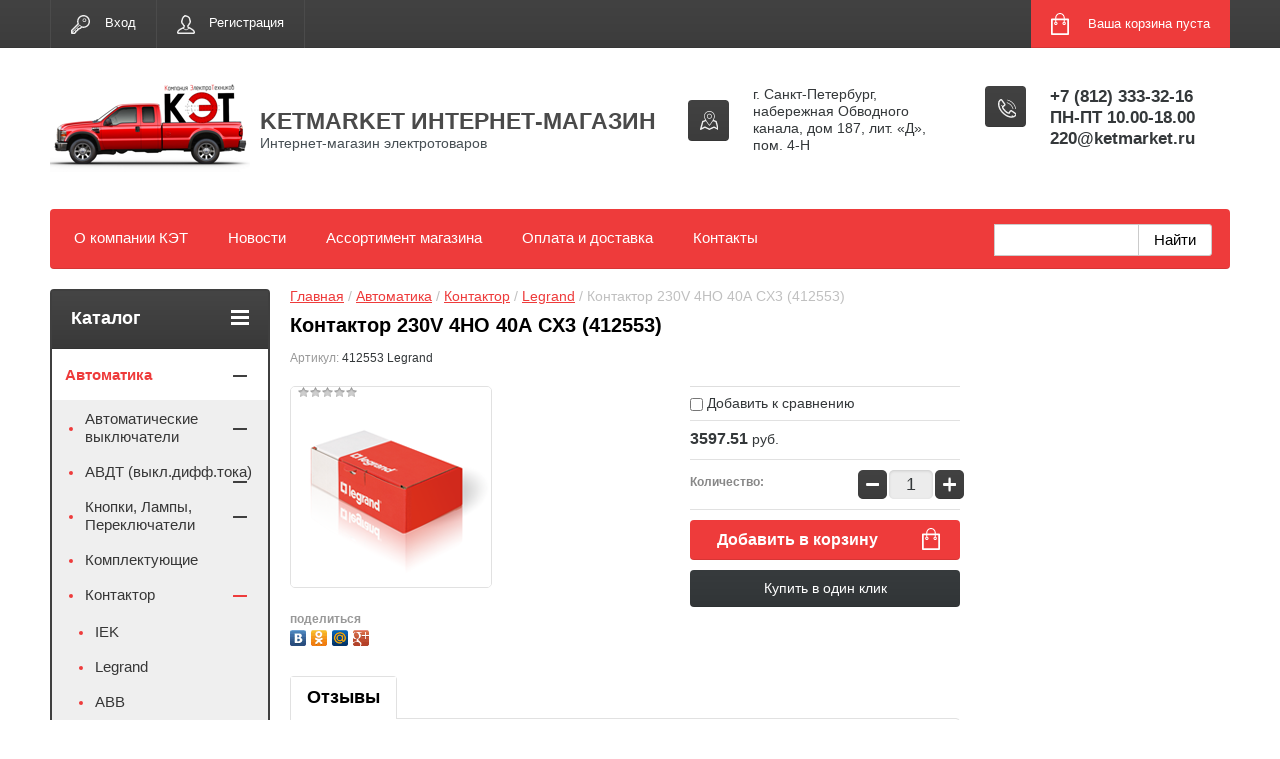

--- FILE ---
content_type: text/html; charset=utf-8
request_url: http://ketmarket.ru/shop/product/2717432702
body_size: 22272
content:

	<!doctype html>
<html lang="ru">
<head>
<meta charset="utf-8">
<meta name="robots" content="all"/>
<title>Контактор 230V 4НО 40А CX3 (412553) купить недорого в Санкт-Петербурге</title>
<meta name="description" content=" Контактор 230V 4НО 40А CX3 (412553) по низким ценам в интернет-магазине в Санкт-Петербурге с гарантией">
<meta name="keywords" content="Контактор 230V 4НО 40А CX3 (412553)">
<meta name="SKYPE_TOOLBAR" content="SKYPE_TOOLBAR_PARSER_COMPATIBLE">
<meta name="viewport" content="width=device-width, initial-scale=1.0, maximum-scale=1.0, user-scalable=no">
<meta name="format-detection" content="telephone=no">
<meta http-equiv="x-rim-auto-match" content="none">
<link rel="stylesheet" href="/g/css/styles_articles_tpl.css">
<script src="/g/libs/jquery/1.10.2/jquery.min.js"></script>
<meta name='wmail-verification' content='95d668d4d5fe3933a515c3f374ea4fa8' />

            <!-- 46b9544ffa2e5e73c3c971fe2ede35a5 -->
            <script src='/shared/s3/js/lang/ru.js'></script>
            <script src='/shared/s3/js/common.min.js'></script>
        <link rel='stylesheet' type='text/css' href='/shared/s3/css/calendar.css' /><link rel='stylesheet' type='text/css' href='/shared/highslide-4.1.13/highslide.min.css'/>
<script type='text/javascript' src='/shared/highslide-4.1.13/highslide-full.packed.js'></script>
<script type='text/javascript'>
hs.graphicsDir = '/shared/highslide-4.1.13/graphics/';
hs.outlineType = null;
hs.showCredits = false;
hs.lang={cssDirection:'ltr',loadingText:'Загрузка...',loadingTitle:'Кликните чтобы отменить',focusTitle:'Нажмите чтобы перенести вперёд',fullExpandTitle:'Увеличить',fullExpandText:'Полноэкранный',previousText:'Предыдущий',previousTitle:'Назад (стрелка влево)',nextText:'Далее',nextTitle:'Далее (стрелка вправо)',moveTitle:'Передвинуть',moveText:'Передвинуть',closeText:'Закрыть',closeTitle:'Закрыть (Esc)',resizeTitle:'Восстановить размер',playText:'Слайд-шоу',playTitle:'Слайд-шоу (пробел)',pauseText:'Пауза',pauseTitle:'Приостановить слайд-шоу (пробел)',number:'Изображение %1/%2',restoreTitle:'Нажмите чтобы посмотреть картинку, используйте мышь для перетаскивания. Используйте клавиши вперёд и назад'};</script>
<link rel="icon" href="/favicon.svg" type="image/svg+xml">

<!--s3_require-->
<link rel="stylesheet" href="/g/basestyle/1.0.1/user/user.css" type="text/css"/>
<link rel="stylesheet" href="/g/basestyle/1.0.1/user/user.blue.css" type="text/css"/>
<script type="text/javascript" src="/g/basestyle/1.0.1/user/user.js" async></script>
<!--/s3_require-->





	<link rel="stylesheet" type="text/css" href="/g/shop2v2/default/css/theme.less.css"><script type="text/javascript" src="/g/printme.js"></script>
<script type="text/javascript" src="/g/shop2v2/default/js/tpl.js"></script>
<script type="text/javascript" src="/g/shop2v2/default/js/baron.min.js"></script>
<script type="text/javascript" src="/g/shop2v2/default/js/shop2.2.js"></script>
<script type="text/javascript">shop2.init({"productRefs": {"2092049302":{"cml_vidnomenklatury_3494576303":{"\u0422\u043e\u0432\u0430\u0440":["2717432702"]},"cml_opisaniefajla_3828180039":{"import_files\/56\/56cc69c1-877b-11e5-a170-9c8e99f4cd56_4494bba5-fbf5-11e5-9125-9c8e99f4cd56.png#\u041a\u043e\u043d\u0442\u0430\u043a\u0442\u043e\u0440 230V 4\u041d\u041e 40\u0410 CX3 (412553)":["2717432702"]},"cml_ves_3809083606":[["2717432702"]],"cml_polnoe_naimenovanie_2898163137":{"\u041a\u043e\u043d\u0442\u0430\u043a\u0442\u043e\u0440 230V 4\u041d\u041e 40\u0410 CX3 (412553)":["2717432702"]},"cml_tipnomenklatury_227884271":{"\u0422\u043e\u0432\u0430\u0440":["2717432702"]}}},"apiHash": {"getPromoProducts":"a0105df6b5b17f8f7862db416074f1be","getSearchMatches":"9ab109115e04c3e9004f7b6e2ffa10dc","getFolderCustomFields":"0717821f8cd77876ba0a754962a48998","getProductListItem":"7ec8da1823f6f2e9caffdd421d98f271","cartAddItem":"6c3240927c79b6f41f0cbc38db334410","cartRemoveItem":"f201a78810e08818ae74a5666639e7fa","cartUpdate":"f4ed8ce65f4c090a0b6c40466dd2d5cf","cartRemoveCoupon":"218a70e1f33c32b898c7b7c7c2d5a7f6","cartAddCoupon":"bfceecde057388179886ca6438b18a94","deliveryCalc":"2fc35f587214fc9ef3bc033611992f98","printOrder":"822f49ed720547d9f136b805a5c76d66","cancelOrder":"0f92f23b8334b8fd96cb8d38145f6c88","cancelOrderNotify":"1399da36747e344196baed8ff76aa5a9","repeatOrder":"4ba71422c9e0d68348db55f23a9dfe38","paymentMethods":"3aa871ee0dc13cbc3e7d1d6e9680dfe3","compare":"20d9c5f5e847a004e2b0e798221ee752"},"verId": 1162979,"mode": "product","step": "","uri": "/shop","IMAGES_DIR": "/d/","cf_margin_price_enabled": 0,"my": {"list_picture_enlarge":true,"accessory":"\u0410\u043a\u0441\u0441\u0435\u0441\u0441\u0443\u0430\u0440\u044b","kit":"\u041d\u0430\u0431\u043e\u0440","recommend":"\u0420\u0435\u043a\u043e\u043c\u0435\u043d\u0434\u0443\u0435\u043c\u044b\u0435","similar":"\u041f\u043e\u0445\u043e\u0436\u0438\u0435","modification":"\u041c\u043e\u0434\u0438\u0444\u0438\u043a\u0430\u0446\u0438\u0438","unique_values":true,"show_rating_sort":true,"buy_alias":"\u0412 \u043a\u043e\u0440\u0437\u0438\u043d\u0443","special_alias":"spec","new_alias":"new"}});</script>
<style type="text/css">.product-item-thumb {width: 280px;}.product-item-thumb .product-image, .product-item-simple .product-image {height: 280px;width: 280px;}.product-item-thumb .product-amount .amount-title {width: 184px;}.product-item-thumb .product-price {width: 230px;}.shop2-product .product-side-l {width: 408px;}.shop2-product .product-image {height: 408px;width: 408px;}.shop2-product .product-thumbnails li {width: 126px;height: 126px;}</style><link rel="stylesheet" href="/g/templates/shop2/2.24.2/css/nouislider.min.css">
<link rel="stylesheet" href="/t/v2099/images/theme0/theme.scss.css">
	<!-- выделить кнопку Заказать электромонтажные работы -->
		<link rel="stylesheet" type="text/css" href="/t/js/knopka.css">
	<!-- выделить кнопку Заказать электромонтажные работы -->
<!-- <link rel="stylesheet" href="/t/v2099/images/css/theme.scss.css"> -->
<script src="/g/templates/shop2/2.24.2/js/owl.carousel.min.js" charset="utf-8"></script>
<script src="/g/templates/shop2/2.24.2/js/nouislider.min.js" charset="utf-8"></script>
<script src="/g/templates/shop2/2.24.2/js/jquery.responsivetabs.min.js"></script>
<script src="/g/templates/shop2/2.24.2/js/jquery.formstyler.min.js"></script>
<script src="/g/templates/shop2/2.24.2/js/animit.min.js"></script>
<script src="/g/templates/shop2/2.24.2/js/jquery.pudge.min.js"></script>
<script src="/g/s3/misc/includeform/0.0.3/s3.includeform.js"></script>
<script src="/g/templates/shop2/2.24.2/js/main.js" charset="utf-8"></script>

<!--[if lt IE 10]>
<script src="/g/libs/ie9-svg-gradient/0.0.1/ie9-svg-gradient.min.js"></script>
<script src="/g/libs/jquery-placeholder/2.0.7/jquery.placeholder.min.js"></script>
<script src="/g/libs/jquery-textshadow/0.0.1/jquery.textshadow.min.js"></script>
<script src="/g/s3/misc/ie/0.0.1/ie.js"></script>
<![endif]-->
<!--[if lt IE 9]>
<script src="/g/libs/html5shiv/html5.js"></script>
<![endif]-->
<meta name="mailru-domain" content="LQh2M84QzwchhBL4" />
</head>
<body>
	<div class="site-wrapper">
		<header role="banner" class="site-header">
			<div class="top-panel-wr">
				<div class="top-panel clear-self">
					<div class="regid-block">
						<a href="/user/login" class="reg-enter">Вход</a>
						<a href="/user/register" class="reg-link">Регистрация</a>
					</div>

					<div id="shop2-cart-preview">
	<div class="shop-block cart-preview ">
		<div class="cart-preview-count">0</div>
		<div class="block-body"><a href="/shop/cart">
						<div>Ваша корзина пуста</div>
                        </a>
		</div>
	</div>
</div><!-- Cart Preview -->					<a href="" class="top-panel-search-button"></a> <!--значок поиска при мобильном разрешении-->
				</div>
			</div>
			<div class="header-bot-block clear-self">
				<div class="site-name-wr">
										<div class="logo">
						<a href="http://ketmarket.ru"><img src="/thumb/2/Zw6EczzkguRSx8XIgGl-9Q/200r200/d/ford_logo.png" alt="KETMARKET ИНТЕРНЕТ-МАГАЗИН"></a>
					</div>
										<div class="site-name-in">
						<div class="site-name"><a href="http://ketmarket.ru">KETMARKET ИНТЕРНЕТ-МАГАЗИН</a></div>
						<div class="site-description">Интернет-магазин электротоваров</div>
					</div>
				</div>
				<div class="phone-block-wr clear-self">
											<div class="site-phone">
							<div class="s1" style="vertical-align: top;"></div>
							<div class="s2 site-phone__inner">
																	<div><a href="tel:+7 (812) 333-32-16">+7 (812) 333-32-16</a></div>
																	<div><a href="tel:ПН-ПТ 10.00-18.00">ПН-ПТ 10.00-18.00</a></div>
																	<div><a href="tel:220@ketmarket.ru">220@ketmarket.ru</a></div>
															</div>
						</div>
															<div class="site-adres">
						<span class="s1"></span>
						<span class="s2 site-adres__inner">г. Санкт-Петербург, набережная Обводного канала, дом 187, лит. «Д», пом. 4-Н</span>
					</div>
									</div>
			</div>
			<!--гирлянда-->
			<!--<link rel="stylesheet" href="http://uguide.ru/js/script/ds-lights-muzik.css">   <script type="text/javascript" src="http://uguide.ru/js/script/ds-lights-muzik.js"></script>   <script type="text/javascript" src="http://uguide.ru/js/script/ds-lights-muzik1.js"></script><div class="b-page_newyear">   <div class="b-page__content">   <i class="b-head-decor">   <i class="b-head-decor__inner b-head-decor__inner_n1">   <div class="b-ball b-ball_n1 b-ball_bounce">   <div class="b-ball__right"></div><div class="b-ball__i"></div></div>   <div class="b-ball b-ball_n2 b-ball_bounce">   <div class="b-ball__right"></div><div class="b-ball__i"></div></div>   <div class="b-ball b-ball_n3 b-ball_bounce">   <div class="b-ball__right"></div><div class="b-ball__i"></div></div>   <div class="b-ball b-ball_n4 b-ball_bounce">   <div class="b-ball__right"></div><div class="b-ball__i"></div></div>   <div class="b-ball b-ball_n5 b-ball_bounce">   <div class="b-ball__right"></div><div class="b-ball__i"></div></div>   <div class="b-ball b-ball_n6 b-ball_bounce">   <div class="b-ball__right"></div><div class="b-ball__i"></div></div>   <div class="b-ball b-ball_n7 b-ball_bounce">   <div class="b-ball__right"></div><div class="b-ball__i"></div></div>   <div class="b-ball b-ball_n8 b-ball_bounce">   <div class="b-ball__right"></div><div class="b-ball__i"></div></div>   <div class="b-ball b-ball_n9 b-ball_bounce">   <div class="b-ball__right"></div><div class="b-ball__i"></div></div>   <div class="b-ball b-ball_i1">   <div class="b-ball__right"></div><div class="b-ball__i"></div></div>   <div class="b-ball b-ball_i2">   <div class="b-ball__right"></div><div class="b-ball__i"></div></div>   <div class="b-ball b-ball_i3">   <div class="b-ball__right"></div><div class="b-ball__i"></div></div>   <div class="b-ball b-ball_i4">   <div class="b-ball__right"></div><div class="b-ball__i"></div></div>   <div class="b-ball b-ball_i5">   <div class="b-ball__right"></div><div class="b-ball__i"></div></div>   <div class="b-ball b-ball_i6">   <div class="b-ball__right"></div><div class="b-ball__i"></div></div>   </i>   <i class="b-head-decor__inner b-head-decor__inner_n2">   <div class="b-ball b-ball_n1 b-ball_bounce">   <div class="b-ball__right"></div><div class="b-ball__i"></div></div>   <div class="b-ball b-ball_n2 b-ball_bounce">   <div class="b-ball__right"></div><div class="b-ball__i"></div></div>   <div class="b-ball b-ball_n3 b-ball_bounce">   <div class="b-ball__right"></div><div class="b-ball__i"></div></div>   <div class="b-ball b-ball_n4 b-ball_bounce">   <div class="b-ball__right"></div><div class="b-ball__i"></div></div>   <div class="b-ball b-ball_n5 b-ball_bounce">   <div class="b-ball__right"></div><div class="b-ball__i"></div></div>   <div class="b-ball b-ball_n6 b-ball_bounce">   <div class="b-ball__right"></div><div class="b-ball__i"></div></div>   <div class="b-ball b-ball_n7 b-ball_bounce">   <div class="b-ball__right"></div><div class="b-ball__i"></div></div>   <div class="b-ball b-ball_n8 b-ball_bounce">   <div class="b-ball__right"></div><div class="b-ball__i"></div></div>   <div class="b-ball b-ball_n9 b-ball_bounce">   <div class="b-ball__right"></div><div class="b-ball__i"></div></div>   <div class="b-ball b-ball_i1">   <div class="b-ball__right"></div><div class="b-ball__i"></div></div>   <div class="b-ball b-ball_i2">   <div class="b-ball__right"></div><div class="b-ball__i"></div></div>   <div class="b-ball b-ball_i3">   <div class="b-ball__right"></div><div class="b-ball__i"></div></div>   <div class="b-ball b-ball_i4">   <div class="b-ball__right"></div><div class="b-ball__i"></div></div>   <div class="b-ball b-ball_i5">   <div class="b-ball__right"></div><div class="b-ball__i"></div></div>   <div class="b-ball b-ball_i6">   <div class="b-ball__right"></div><div class="b-ball__i"></div></div>   </i>   <i class="b-head-decor__inner b-head-decor__inner_n3">   <div class="b-ball b-ball_n1 b-ball_bounce">   <div class="b-ball__right"></div><div class="b-ball__i"></div></div>   <div class="b-ball b-ball_n2 b-ball_bounce">   <div class="b-ball__right"></div><div class="b-ball__i"></div></div>   <div class="b-ball b-ball_n3 b-ball_bounce">   <div class="b-ball__right"></div><div class="b-ball__i"></div></div>   <div class="b-ball b-ball_n4 b-ball_bounce">   <div class="b-ball__right"></div><div class="b-ball__i"></div></div>   <div class="b-ball b-ball_n5 b-ball_bounce">   <div class="b-ball__right"></div><div class="b-ball__i"></div></div>   <div class="b-ball b-ball_n6 b-ball_bounce">   <div class="b-ball__right"></div><div class="b-ball__i"></div></div>   <div class="b-ball b-ball_n7 b-ball_bounce">   <div class="b-ball__right"></div><div class="b-ball__i"></div></div>   <div class="b-ball b-ball_n8 b-ball_bounce">   <div class="b-ball__right"></div><div class="b-ball__i"></div></div>   <div class="b-ball b-ball_n9 b-ball_bounce">   <div class="b-ball__right"></div><div class="b-ball__i"></div></div>   <div class="b-ball b-ball_i1">   <div class="b-ball__right"></div><div class="b-ball__i"></div></div>   <div class="b-ball b-ball_i2">   <div class="b-ball__right"></div><div class="b-ball__i"></div></div>   <div class="b-ball b-ball_i3">   <div class="b-ball__right"></div><div class="b-ball__i"></div></div>   <div class="b-ball b-ball_i4">   <div class="b-ball__right"></div><div class="b-ball__i"></div></div>   <div class="b-ball b-ball_i5">   <div class="b-ball__right"></div><div class="b-ball__i"></div></div>   <div class="b-ball b-ball_i6">   <div class="b-ball__right"></div><div class="b-ball__i"></div></div>   </i>   <i class="b-head-decor__inner b-head-decor__inner_n4">   <div class="b-ball b-ball_n1 b-ball_bounce">   <div class="b-ball__right"></div><div class="b-ball__i"></div></div>   <div class="b-ball b-ball_n2 b-ball_bounce">   <div class="b-ball__right"></div><div class="b-ball__i"></div></div>   <div class="b-ball b-ball_n3 b-ball_bounce">   <div class="b-ball__right"></div><div class="b-ball__i"></div></div>   <div class="b-ball b-ball_n4 b-ball_bounce">   <div class="b-ball__right"></div><div class="b-ball__i"></div></div>   <div class="b-ball b-ball_n5 b-ball_bounce">   <div class="b-ball__right"></div><div class="b-ball__i"></div></div>   <div class="b-ball b-ball_n6 b-ball_bounce">   <div class="b-ball__right"></div><div class="b-ball__i"></div></div>   <div class="b-ball b-ball_n7 b-ball_bounce">   <div class="b-ball__right"></div><div class="b-ball__i"></div></div>   <div class="b-ball b-ball_n8 b-ball_bounce">   <div class="b-ball__right"></div><div class="b-ball__i"></div></div>   <div class="b-ball b-ball_n9 b-ball_bounce">   <div class="b-ball__right"></div><div class="b-ball__i"></div></div>   <div class="b-ball b-ball_i1">   <div class="b-ball__right"></div><div class="b-ball__i"></div></div>   <div class="b-ball b-ball_i2">   <div class="b-ball__right"></div><div class="b-ball__i"></div></div>   <div class="b-ball b-ball_i3">   <div class="b-ball__right"></div><div class="b-ball__i"></div></div>   <div class="b-ball b-ball_i4">   <div class="b-ball__right"></div><div class="b-ball__i"></div></div>   <div class="b-ball b-ball_i5">   <div class="b-ball__right"></div><div class="b-ball__i"></div></div>   <div class="b-ball b-ball_i6">   <div class="b-ball__right"></div><div class="b-ball__i"></div></div>   </i>   <i class="b-head-decor__inner b-head-decor__inner_n5">   <div class="b-ball b-ball_n1 b-ball_bounce">   <div class="b-ball__right"></div><div class="b-ball__i"></div></div>   <div class="b-ball b-ball_n2 b-ball_bounce">   <div class="b-ball__right"></div><div class="b-ball__i"></div></div>   <div class="b-ball b-ball_n3 b-ball_bounce">   <div class="b-ball__right"></div><div class="b-ball__i"></div></div>   <div class="b-ball b-ball_n4 b-ball_bounce">   <div class="b-ball__right"></div><div class="b-ball__i"></div></div>   <div class="b-ball b-ball_n5 b-ball_bounce">   <div class="b-ball__right"></div><div class="b-ball__i"></div></div>   <div class="b-ball b-ball_n6 b-ball_bounce">   <div class="b-ball__right"></div><div class="b-ball__i"></div></div>   <div class="b-ball b-ball_n7 b-ball_bounce">   <div class="b-ball__right"></div><div class="b-ball__i"></div></div>   <div class="b-ball b-ball_n8 b-ball_bounce">   <div class="b-ball__right"></div><div class="b-ball__i"></div></div>   <div class="b-ball b-ball_n9 b-ball_bounce">   <div class="b-ball__right"></div><div class="b-ball__i"></div></div>   <div class="b-ball b-ball_i1">   <div class="b-ball__right"></div><div class="b-ball__i"></div></div>   <div class="b-ball b-ball_i2">   <div class="b-ball__right"></div><div class="b-ball__i"></div></div>   <div class="b-ball b-ball_i3">   <div class="b-ball__right"></div><div class="b-ball__i"></div></div>   <div class="b-ball b-ball_i4">   <div class="b-ball__right"></div><div class="b-ball__i"></div></div>   <div class="b-ball b-ball_i5">   <div class="b-ball__right"></div><div class="b-ball__i"></div></div>   <div class="b-ball b-ball_i6">   <div class="b-ball__right"></div><div class="b-ball__i"></div></div>   </i>   <i class="b-head-decor__inner b-head-decor__inner_n6">   <div class="b-ball b-ball_n1 b-ball_bounce">   <div class="b-ball__right"></div><div class="b-ball__i"></div></div>   <div class="b-ball b-ball_n2 b-ball_bounce">   <div class="b-ball__right"></div><div class="b-ball__i"></div></div>   <div class="b-ball b-ball_n3 b-ball_bounce">   <div class="b-ball__right"></div><div class="b-ball__i"></div></div>   <div class="b-ball b-ball_n4 b-ball_bounce">   <div class="b-ball__right"></div><div class="b-ball__i"></div></div>   <div class="b-ball b-ball_n5 b-ball_bounce">   <div class="b-ball__right"></div><div class="b-ball__i"></div></div>   <div class="b-ball b-ball_n6 b-ball_bounce">   <div class="b-ball__right"></div><div class="b-ball__i"></div></div>   <div class="b-ball b-ball_n7 b-ball_bounce">   <div class="b-ball__right"></div><div class="b-ball__i"></div></div>   <div class="b-ball b-ball_n8 b-ball_bounce">   <div class="b-ball__right"></div><div class="b-ball__i"></div></div>   <div class="b-ball b-ball_n9 b-ball_bounce">   <div class="b-ball__right"></div><div class="b-ball__i"></div></div>   <div class="b-ball b-ball_i1">   <div class="b-ball__right"></div><div class="b-ball__i"></div></div>   <div class="b-ball b-ball_i2">   <div class="b-ball__right"></div><div class="b-ball__i"></div></div>   <div class="b-ball b-ball_i3">   <div class="b-ball__right"></div><div class="b-ball__i"></div></div>   <div class="b-ball b-ball_i4">   <div class="b-ball__right"></div><div class="b-ball__i"></div></div>   <div class="b-ball b-ball_i5">   <div class="b-ball__right"></div><div class="b-ball__i"></div></div>   <div class="b-ball b-ball_i6">   <div class="b-ball__right"></div><div class="b-ball__i"></div></div>   </i>   <i class="b-head-decor__inner b-head-decor__inner_n7">   <div class="b-ball b-ball_n1 b-ball_bounce">   <div class="b-ball__right"></div><div class="b-ball__i"></div></div>   <div class="b-ball b-ball_n2 b-ball_bounce">   <div class="b-ball__right"></div><div class="b-ball__i"></div></div>   <div class="b-ball b-ball_n3 b-ball_bounce">   <div class="b-ball__right"></div><div class="b-ball__i"></div></div>   <div class="b-ball b-ball_n4 b-ball_bounce">   <div class="b-ball__right"></div><div class="b-ball__i"></div></div>   <div class="b-ball b-ball_n5 b-ball_bounce">   <div class="b-ball__right"></div><div class="b-ball__i"></div></div>   <div class="b-ball b-ball_n6 b-ball_bounce">   <div class="b-ball__right"></div><div class="b-ball__i"></div></div>   <div class="b-ball b-ball_n7 b-ball_bounce">   <div class="b-ball__right"></div><div class="b-ball__i"></div></div>   <div class="b-ball b-ball_n8 b-ball_bounce">   <div class="b-ball__right"></div><div class="b-ball__i"></div></div>   <div class="b-ball b-ball_n9 b-ball_bounce">   <div class="b-ball__right"></div><div class="b-ball__i"></div></div>   <div class="b-ball b-ball_i1">   <div class="b-ball__right"></div><div class="b-ball__i"></div></div>   <div class="b-ball b-ball_i2">   <div class="b-ball__right"></div><div class="b-ball__i"></div></div>   <div class="b-ball b-ball_i3">   <div class="b-ball__right"></div><div class="b-ball__i"></div></div>   <div class="b-ball b-ball_i4">   <div class="b-ball__right"></div><div class="b-ball__i"></div></div>   <div class="b-ball b-ball_i5">   <div class="b-ball__right"></div><div class="b-ball__i"></div></div>   <div class="b-ball b-ball_i6">   <div class="b-ball__right"></div><div class="b-ball__i"></div></div>   </i>   </i>   </div>   </div>
			-->
			<!--гирлянда-->
			<div class="top-navigation-wrap">
				<div class="top-navigation-in">
					
					<div class="top-menu-wrapper">
						<a href="#" class="top-panel-navigation-button"></a>
						
						<div class="top-menu-scroller">
							<div class="top-categor-wr">
								<div class="top-categor-title">Каталог<span class="s1"><span class="s2"></span></span></div>
								<ul class="left-categor"><li class="opened"><a href="/avtomatika" >Автоматика</a><ul class="level-2"><li><a href="/avtomaticheskie-vyklyuchateli" >Автоматические выключатели</a><ul class="level-3"><li><a href="/modulnye" >Модульные</a><ul class="level-4"><li><a href="/ba47-100" >BA47-100</a><ul class="level-5"><li><a href="/shop/folder/1-polyusnyye-4" >1 - полюсные</a><ul class="level-6"><li><a href="/kharakteristika-c" >Характеристика С</a></li></ul></li><li><a href="/shop/folder/3-polyusnyye-5" >3 - полюсные</a><ul class="level-6"><li><a href="/kharakteristika-d" >Характеристика D</a></li><li><a href="/kharakteristika-c-1" >Характеристика С</a></li></ul></li></ul></li><li><a href="/ba47-29" >BA47-29</a><ul class="level-5"><li><a href="/shop/folder/1-polyusnyye-3" >1 - полюсные</a><ul class="level-6"><li><a href="/kharakteristika-c-2" >Характеристика С</a></li><li><a href="/kharakteristika-b" >Характеритика В</a></li></ul></li><li><a href="/2--polyusnye" >2 - полюсные</a><ul class="level-6"><li><a href="/kharakteristika-c-3" >Характеристика С</a></li></ul></li><li><a href="/3-polyusnye" >3 - полюсные</a><ul class="level-6"><li><a href="/kharakteristika-b-1" >Характеристика В</a></li><li><a href="/kharakteristika-c-4" >Характеристика С</a></li></ul></li></ul></li><li><a href="/ba47-60" >BA47-60</a><ul class="level-5"><li><a href="/shop/folder/1-polyusnyye-2" >1 - полюсные</a><ul class="level-6"><li><a href="/kharakteristika-c-5" >Характеристика С</a></li></ul></li><li><a href="/shop/folder/3-polyusnyye-3" >3 - полюсные</a><ul class="level-6"><li><a href="/kharakteristika-d-1" >Характеристика D</a></li><li><a href="/kharakteristika-c-6" >Характеристика С</a></li></ul></li></ul></li><li><a href="/dx3-a" >DX³</a><ul class="level-5"><li><a href="/shop/folder/1-polyusnyy-1" >1 - полюсный</a><ul class="level-6"><li><a href="/kharakteristika-d-2" >Характеристика D</a></li><li><a href="/kharakteristika-c-7" >Характеристика С</a></li></ul></li><li><a href="/shop/folder/3-polyusnyye" >3 - полюсные</a><ul class="level-6"><li><a href="/kharakteristika-d-3" >Характеристика D</a></li><li><a href="/kharakteristika-c-8" >Характеристика С</a></li></ul></li></ul></li><li><a href="/dx3-e" >DX³ -E</a><ul class="level-5"><li><a href="/shop/folder/1-polyusnyy" >1 - полюсный</a><ul class="level-6"><li><a href="/kharakteristika-b-2" >Характеристика В</a></li><li><a href="/kharakteristika-c-9" >Характеристика С</a></li></ul></li><li><a href="/shop/folder/2-polyusnyy" >2 - полюсный</a><ul class="level-6"><li><a href="/kharakteristika-c-10" >Характеристика  С</a></li></ul></li><li><a href="/shop/folder/3-polyusnyy" >3 - полюсный</a><ul class="level-6"><li><a href="/kharakteristika-c-11" >Характеристика С</a></li></ul></li></ul></li><li><a href="/s200" >S200</a><ul class="level-5"><li><a href="/shop/folder/1-polyusnyye" >1 - полюсные</a></li><li><a href="/shop/folder/122665209" >2 - полюсные</a><ul class="level-6"><li><a href="/shop/folder/122665409" >Характеристика С</a></li></ul></li><li><a href="/shop/folder/122665609" >3 - полюсные</a><ul class="level-6"><li><a href="/shop/folder/122665809" >Характеристика D</a></li><li><a href="/shop/folder/122666009" >Характеристика В</a></li><li><a href="/shop/folder/122666209" >Характеристика С</a></li></ul></li><li><a href="/shop/folder/122666409" >4 - полюсные</a><ul class="level-6"><li><a href="/shop/folder/122666609" >Характеристика С</a></li></ul></li></ul></li><li><a href="/s800" >S800</a><ul class="level-5"><li><a href="/shop/folder/122667009" >3 - полюсные</a><ul class="level-6"><li><a href="/shop/folder/122667209" >Характеристика С</a></li></ul></li></ul></li><li><a href="/sh200l" >SH200L</a><ul class="level-5"><li><a href="/shop/folder/122667609" >1 - полюсные</a><ul class="level-6"><li><a href="/shop/folder/122667809" >Характеристика С</a></li></ul></li><li><a href="/shop/folder/122668009" >3 - полюсные</a><ul class="level-6"><li><a href="/shop/folder/122668209" >Характеристика С</a></li></ul></li></ul></li><li><a href="/tx3" >TX³</a><ul class="level-5"><li><a href="/shop/folder/122668609" >1 - полюсные</a><ul class="level-6"><li><a href="/shop/folder/122668809" >Характеристика С</a></li></ul></li></ul></li></ul></li><li><a href="/silovye" >Силовые</a><ul class="level-4"><li><a href="/va88" >ВА88</a></li></ul></li></ul></li><li><a href="/avdt" >АВДТ (выкл.дифф.тока)</a><ul class="level-3"><li><a href="/ds202" >DS202</a></li><li><a href="/ds204" >DS204</a></li><li><a href="/dsh941r" >DSH941R</a></li><li><a href="/avdt-32" >АВДТ-32</a></li><li><a href="/avdt-34" >АВДТ-34</a></li><li><a href="/avdt-dx3" >АВДТ DX3</a></li></ul></li><li><a href="/knopki-lampy-pereklyuchateli" >Кнопки, Лампы, Переключатели</a><ul class="level-3"><li><a href="/abb-k" >ABB</a></li><li><a href="/iek-k" >IEK</a></li><li><a href="/shop/folder/152864809" >Legrand</a></li></ul></li><li><a href="/komplektuyushchie" >Комплектующие</a></li><li class="opened"><a href="/kontaktor" >Контактор</a><ul class="level-3"><li><a href="/kontaktor-iek" >IEK</a></li><li class="opened active"><a href="/kontaktor-legrand" >Legrand</a></li><li><a href="/legrand-abb" >АВВ</a></li><li><a href="/aksessuary-dlya-kontaktorov" >Аксессуары для контакторов</a></li><li><a href="/blokirovka-dlya-kontaktorov" >Блокировка для контакторов</a></li></ul></li><li><a href="/uzip" >Ограничитель перенапряжения (УЗИП)</a><ul class="level-3"><li><a href="/ovr" >OVR</a></li><li><a href="/ops-1" >ОПС-1</a></li></ul></li><li><a href="/rascepiteliizashchita" >Расцепители и защита электродвигателя</a><ul class="level-3"><li><a href="/abb-r" >ABB</a></li></ul></li><li><a href="/rele" >Реле</a><ul class="level-3"><li><a href="/abb-rele" >ABB</a></li><li><a href="/iek-rele" >IEK</a></li><li><a href="/elementy-i-aksessuary" >Элементы и аксессуары</a></li></ul></li><li><a href="/rubilniki" >Рубильники</a><ul class="level-3"><li><a href="/abb-rubilniki" >ABB</a></li><li><a href="/iek-rubilniki" >IEK</a></li><li><a href="/legrand-rubilniki" >Legrand</a></li></ul></li><li><a href="/uzo" >УЗО</a><ul class="level-3"><li><a href="/uzo-dx3" >DX3</a></li><li><a href="/f202" >F202</a></li><li><a href="/f204" >F204</a></li><li><a href="/fh202" >FH202</a></li><li><a href="/shop/folder/122676409" >FH204</a></li><li><a href="/uzo-tx3" >TX3</a></li><li><a href="/vd1-63" >ВД1-63</a></li></ul></li></ul></li><li><a href="/gofra-i-truba" >Гофра и жесткая труба</a><ul class="level-2"><li><a href="/dkc" >DKC</a></li><li><a href="/iek" >IEK</a></li></ul></li><li><a href="/izolenta" >Изолента</a><ul class="level-2"><li><a href="/shop/folder/122679809" >Изолента 15 мм</a></li><li><a href="/shop/folder/133750809" >Изолента 19 мм</a></li></ul></li><li><a href="/kabel" >Кабель</a><ul class="level-2"><li><a href="/kabel-silovoy" >Кабель силовой для стационарной прокладки</a><ul class="level-3"><li><a href="/shop/folder/122682409" >NYM, NYMнг(A)-LS</a></li><li><a href="/shop/folder/122682609" >АВВГ, АВВГ-П, АВВГнг, АВВГнг-LS , АВВГз</a></li><li><a href="/shop/folder/122682809" >ВБШв, ВБШвнг(A), ВБШвнг(A)-LS</a></li><li><a href="/shop/folder/122683009" >ВВГ, ВВГнг(A), ВВГнг(A)-LS</a></li><li><a href="/shop/folder/122683209" >ВВГнг(A) - FRLS, ВВГнг(A) - FRHF</a></li><li><a href="/shop/folder/122683409" >ВВГнг(A) -LSLTx, ВВГнг(A) -FRLSLTx</a></li></ul></li></ul></li><li><a href="/shop/folder/122687009" >Кабель-канал</a><ul class="level-2"><li><a href="/shop/folder/122687209" >DKC</a></li><li><a href="/shop/folder/122687409" >IEK</a></li><li><a href="/shop/folder/122687609" >Legrand</a></li></ul></li><li><a href="/korobkimontazhnye" >Коробки монтажные</a></li><li><a href="/krepezh" >Крепеж</a></li><li><a href="/shop/folder/122689209" >Стяжка, Хомут</a></li><li><a href="/ploshchadki-samokleyushchiesya" >Площадки самоклеющиеся</a></li><li><a href="/shop/folder/122689409" >Кросс-модули/Клеммы/Шины</a><ul class="level-2"><li><a href="/shop/folder/122689609" >Legrand</a></li><li><a href="/shop/folder/122690009" >АВВ</a></li></ul></li><li><a href="/klemmy-wago" >Клеммы WAGO</a></li><li><a href="/svetodiodnaya-lenta" >Светодиодная лента</a></li><li><a href="/osveshchenie" >Освещение</a><ul class="level-2"><li><a href="/lampy" >Лампы</a><ul class="level-3"><li><a href="/jazzway" >Jazzway</a></li><li><a href="/navigator" >Navigator</a></li><li><a href="/osram" >OSRAM</a></li><li><a href="/philips" >PHILIPS</a></li><li><a href="/onlayt" >ОНЛАЙТ</a></li><li><a href="/shop/folder/318409409" >Uniel</a></li><li><a href="/shop/folder/404894809" >Gauss</a><ul class="level-4"><li><a href="/shop/folder/404895009" >Свеча</a></li><li><a href="/shop/folder/404895209" >Шар</a></li></ul></li></ul></li></ul></li><li><a href="/furnitura" >Фурнитура</a><ul class="level-2"><li><a href="/merten" >Merten</a><ul class="level-3"><li><a href="/vyklyuchateli-merten" >Выключатели и переключатели</a></li><li><a href="/klavishi-merten" >Клавиши</a></li><li><a href="/ramki-merten" >Рамки</a><ul class="level-4"><li><a href="/artec" >Artec</a></li><li><a href="/m-plan" >M-Plan</a></li><li><a href="/m-pure" >M-Pure</a></li><li><a href="/m-smart" >M-Smart</a></li></ul></li><li><a href="/rozetki-merten" >Розетки</a></li><li><a href="/dimmery-merten" >Светорегуляторы (диммеры)</a></li><li><a href="/termoregulyatory-merten" >Терморегуляторы</a></li></ul></li><li><a href="/mosaic" >Mosaic</a><ul class="level-3"><li><a href="/vyklyuchateli-mosaic" >Выключатели и переключатели</a></li><li><a href="/zaglushki-mosaic" >Заглушки</a></li><li><a href="/korobki-mosaic" >Коробки накладного монтажа</a></li><li><a href="/ramki-mosaic" >Рамки</a></li><li><a href="/rozetki-mosaic" >Розетки</a></li><li><a href="/supporty-mosaic" >Суппорты</a></li></ul></li><li><a href="/unica" >Unica</a><ul class="level-3"><li><a href="/vyklyuchateli-unica" >Выключатели и переключатели</a></li><li><a href="/zaglushki-unica" >Заглушки</a></li><li><a href="/korobki-unica" >Коробки накладного монтажа</a></li><li><a href="/ramki-unica" >Рамки</a><ul class="level-4"><li><a href="/quadro" >Quadro</a></li><li><a href="/top" >Top</a></li><li><a href="/unica-classic" >Unica Classic</a></li></ul></li><li><a href="/rozetki-unica" >Розетки</a></li><li><a href="/dimmery-unica" >Светорегуляторы (диммеры)</a></li><li><a href="/termoregulyatory-unica" >Терморегуляторы</a></li><li><a href="/unica-khameleon" >Хамелеон</a></li></ul></li><li><a href="/valena" >Valena</a><ul class="level-3"><li><a href="/vyklyuchateli-valena" >Выключатели и переключатели</a></li><li><a href="/zaglushki-valena" >Заглушки</a></li><li><a href="/korobki-valena" >Коробки накладного монтажа</a></li><li><a href="/ramki-valena" >Рамки</a></li><li><a href="/rozetki-valena" >Розетки</a></li><li><a href="/dimmery-valena" >Светорегуляторы (диммеры)</a></li></ul></li><li><a href="/zenit" >Zenit</a><ul class="level-3"><li><a href="/vyklyuchateli-zenit" >Выключатели и переключатели</a></li><li><a href="/zaglushki-zenit" >Заглушки</a></li><li><a href="/korobki-zenit" >Коробки накладного монтажа</a></li><li><a href="/ramki-zenit" >Рамки</a></li><li><a href="/rozetki-zenit" >Розетки</a></li><li><a href="/supporty-zenit" >Суппорты</a></li><li><a href="/termoregulyatory-zenit" >Терморегуляторы</a></li></ul></li></ul></li><li><a href="/shchity" >Щиты</a><ul class="level-2"><li><a href="/abb-shchity" >ABB</a><ul class="level-3"><li><a href="/mistral" >Mistral</a></li><li><a href="/twinline" >TwinLine</a></li><li><a href="/u-at" >U/AT</a></li></ul></li><li><a href="/iek-shchity" >IEK</a><ul class="level-3"><li><a href="/shchmp" >ЩМП</a></li><li><a href="/shchrv" >ЩРВ</a></li><li><a href="/shchrn" >ЩРН</a></li><li><a href="/shchurv" >ЩУРВ</a></li><li><a href="/shchurn" >ЩУРН</a></li></ul></li></ul></li><li><a href="/shop/folder/styazhka" >Стяжка</a></li><li><a href="/shop/folder/homut" >Хомут</a></li></ul>							</div>
							<div class="regid-block">
								<a href="/user/login" class="reg-enter">Вход</a>
								<a href="/user/register" class="reg-link">Регистрация</a>
							</div>
							<ul class="top-menu"><li><a href="/o-kompanii-ket" >О компании КЭТ</a></li><li><a href="/novosti" >Новости</a></li><li><a href="/assortiment-magazina" >Ассортимент магазина</a></li><li><a href="/oplataidostavka" >Оплата и доставка</a></li><li><a href="/kontakty" >Контакты</a></li></ul>							<ul class="left-menu"><li class="opened active"><a href="/" >Интернет-магазин электротоваров</a></li><li><a href="/stati" >Статьи</a></li><li><a href="/spravochnayainformaciya" >Справочная информация</a></li><li><a href="/katalogi" >Каталоги</a></li><li><a href="/zakazatelektromontazhnyeraboty" >Заказать электромонтажные работы</a></li><li><a href="/karta-sayta" >Карта сайта</a></li><li><a href="/search2" >Поиск по сайту</a></li></ul>						</div>
					</div>
					<div class="search-block-wr">
						
<script type="text/javascript">window.ya_site_path = { serp: "//site.yandex.ru/search/site/catalog/" };</script>
<div class="ya-site-form ya-site-form_inited_no" onclick="return {'action':'http://ketmarket.ru/search2','arrow':false,'bg':'transparent','fontsize':'15','fg':'#000000','language':'ru','logo':'rb','publicname':'','suggest':true,'target':'_self','tld':'ru','type':2,'usebigdictionary':false,'searchid':2282881,'input_fg':'#000000','input_bg':'#FFFFFF','input_fontStyle':'normal','input_fontWeight':'normal','input_placeholder':'','input_placeholderColor':'#000000','input_borderColor':'#cbcbcb','is_catalog':true}">
	<form action="//site.yandex.ru/search/site/catalog/" method="get" target="_self" accept-charset="utf-8">
		<input type="hidden" name="searchid" value="2282881"/>
		<input type="hidden" name="l10n" value="ru"/>
		<input type="hidden" name="reqenc" value=""/>
		<input type="search" name="text" value="" style="outline: 0 !important;font-size: 15px !important;height: 32px !important;padding: 6px 10px 7px !important;border: 1px solid #ccc;border-radius: 0 !important;"/>
		<input type="submit" value="Найти" style="outline: 0 !important;font-size: 15px !important;background: #fff !important;color: #000 !important;height: 32px !important;padding: 6px 15px 7px !important;border: 1px solid #cbcbcb;margin: 0 0 0 -1px;border-radius: 0 3px 3px 0;"/>
	<re-captcha data-captcha="recaptcha"
     data-name="captcha"
     data-sitekey="6LcNwrMcAAAAAOCVMf8ZlES6oZipbnEgI-K9C8ld"
     data-lang="ru"
     data-rsize="invisible"
     data-type="image"
     data-theme="light"></re-captcha></form>
</div>
<style type="text/css">.ya-page_js_yes .ya-site-form_inited_no { display: none; }.ya-site-form__input-text:focus,.ya-site-form__submit:focus {border-color: #d0ba65 !important;box-shadow: 0 0 10px #fc0 !important;}</style>
<script type="text/javascript">(function(w,d,c){var s=d.createElement('script'),h=d.getElementsByTagName('script')[0],e=d.documentElement;if((' '+e.className+' ').indexOf(' ya-page_js_yes ')===-1){e.className+=' ya-page_js_yes';}s.type='text/javascript';s.async=true;s.charset='utf-8';s.src=(d.location.protocol==='https:'?'https:':'http:')+'//site.yandex.net/v2.0/js/all.js';h.parentNode.insertBefore(s,h);(w[c]||(w[c]=[])).push(function(){Ya.Site.Form.init()})})(window,document,'yandex_site_callbacks');</script>

						<!--<a href="#" class="search-btn"></a>-->
					</div>
					<div class="top-navigation-search-preview">
						<div class="search-online-store-wrapper">
							<div class="search-online-store-button"></div>
							<div class="search-online-store-scroller">				
									
    
<div class="search-online-store">
	<div class="block-title">Расширенный поиск</div>
	<div class="block-title2">Поиск</div>

	<div class="block-body">
		<form class="dropdown clear-self" action="/shop/search" enctype="multipart/form-data">
			<input type="hidden" name="sort_by" value="">
							<div class="field text">
					<label class="field-title" for="s[name]">Название:</label>
					<label class="input"><input type="text" name="s[name]" id="s[name]" value=""></label>
				</div>
			
							<div class="field dimension range_slider_wrapper clear-self">
					<span class="field-title">Цена (руб.):</span>
					<label class="start">
						<span class="input"><input name="s[price][min]" type="text" value="0" class="noUi-slider__low"></span>
					</label>
					<label class="end">
						<span class="input"><input name="s[price][max]" type="text" value="40000" class="noUi-slider__hight"></span>
					</label>
					<div class="noUi-slider"></div>
				</div>
			
 			 


							<div class="field text">
					<label class="field-title" for="s[article">Артикул:</label>
					<label class="input"><input type="text" name="s[article]" id="s[article" value=""></label>
				</div>
			
							<div class="field text">
					<label class="field-title" for="search_text">Текст:</label>
					<label class="input"><input type="text" name="search_text" id="search_text"  value=""></label>
				</div>
						
							<div class="field select">
					<span class="field-title">Выберите категорию:</span>
					<select name="s[folder_id]" id="s[folder_id]">
						<option value="">Все</option>
																											                            <option value="122653609" >
	                                 Автоматика
	                            </option>
	                        														                            <option value="122656609" >
	                                &raquo; Автоматические выключатели
	                            </option>
	                        														                            <option value="122656809" >
	                                &raquo;&raquo; Модульные
	                            </option>
	                        														                            <option value="122657009" >
	                                &raquo;&raquo;&raquo; BA47-100
	                            </option>
	                        														                            <option value="122657209" >
	                                &raquo;&raquo;&raquo;&raquo; 1 - полюсные
	                            </option>
	                        														                            <option value="122657409" >
	                                &raquo;&raquo;&raquo;&raquo;&raquo; Характеристика С
	                            </option>
	                        														                            <option value="122657609" >
	                                &raquo;&raquo;&raquo;&raquo; 3 - полюсные
	                            </option>
	                        														                            <option value="122657809" >
	                                &raquo;&raquo;&raquo;&raquo;&raquo; Характеристика D
	                            </option>
	                        														                            <option value="122658009" >
	                                &raquo;&raquo;&raquo;&raquo;&raquo; Характеристика С
	                            </option>
	                        														                            <option value="122658209" >
	                                &raquo;&raquo;&raquo; BA47-29
	                            </option>
	                        														                            <option value="122658409" >
	                                &raquo;&raquo;&raquo;&raquo; 1 - полюсные
	                            </option>
	                        														                            <option value="122658609" >
	                                &raquo;&raquo;&raquo;&raquo;&raquo; Характеристика С
	                            </option>
	                        														                            <option value="122658809" >
	                                &raquo;&raquo;&raquo;&raquo;&raquo; Характеритика В
	                            </option>
	                        														                            <option value="122659009" >
	                                &raquo;&raquo;&raquo;&raquo; 2 - полюсные
	                            </option>
	                        														                            <option value="122659209" >
	                                &raquo;&raquo;&raquo;&raquo;&raquo; Характеристика С
	                            </option>
	                        														                            <option value="122659409" >
	                                &raquo;&raquo;&raquo;&raquo; 3 - полюсные
	                            </option>
	                        														                            <option value="122659609" >
	                                &raquo;&raquo;&raquo;&raquo;&raquo; Характеристика В
	                            </option>
	                        														                            <option value="122659809" >
	                                &raquo;&raquo;&raquo;&raquo;&raquo; Характеристика С
	                            </option>
	                        														                            <option value="122660009" >
	                                &raquo;&raquo;&raquo; BA47-60
	                            </option>
	                        														                            <option value="122660209" >
	                                &raquo;&raquo;&raquo;&raquo; 1 - полюсные
	                            </option>
	                        														                            <option value="122660409" >
	                                &raquo;&raquo;&raquo;&raquo;&raquo; Характеристика С
	                            </option>
	                        														                            <option value="122660609" >
	                                &raquo;&raquo;&raquo;&raquo; 3 - полюсные
	                            </option>
	                        														                            <option value="122660809" >
	                                &raquo;&raquo;&raquo;&raquo;&raquo; Характеристика D
	                            </option>
	                        														                            <option value="122661009" >
	                                &raquo;&raquo;&raquo;&raquo;&raquo; Характеристика С
	                            </option>
	                        														                            <option value="122661209" >
	                                &raquo;&raquo;&raquo; DX³
	                            </option>
	                        														                            <option value="122661409" >
	                                &raquo;&raquo;&raquo;&raquo; 1 - полюсный
	                            </option>
	                        														                            <option value="122661609" >
	                                &raquo;&raquo;&raquo;&raquo;&raquo; Характеристика D
	                            </option>
	                        														                            <option value="122661809" >
	                                &raquo;&raquo;&raquo;&raquo;&raquo; Характеристика С
	                            </option>
	                        														                            <option value="122662009" >
	                                &raquo;&raquo;&raquo;&raquo; 3 - полюсные
	                            </option>
	                        														                            <option value="122662209" >
	                                &raquo;&raquo;&raquo;&raquo;&raquo; Характеристика D
	                            </option>
	                        														                            <option value="122662409" >
	                                &raquo;&raquo;&raquo;&raquo;&raquo; Характеристика С
	                            </option>
	                        														                            <option value="122662609" >
	                                &raquo;&raquo;&raquo; DX³ -E
	                            </option>
	                        														                            <option value="122662809" >
	                                &raquo;&raquo;&raquo;&raquo; 1 - полюсный
	                            </option>
	                        														                            <option value="122663009" >
	                                &raquo;&raquo;&raquo;&raquo;&raquo; Характеристика В
	                            </option>
	                        														                            <option value="122663209" >
	                                &raquo;&raquo;&raquo;&raquo;&raquo; Характеристика С
	                            </option>
	                        														                            <option value="122663409" >
	                                &raquo;&raquo;&raquo;&raquo; 2 - полюсный
	                            </option>
	                        														                            <option value="122663609" >
	                                &raquo;&raquo;&raquo;&raquo;&raquo; Характеристика  С
	                            </option>
	                        														                            <option value="122663809" >
	                                &raquo;&raquo;&raquo;&raquo; 3 - полюсный
	                            </option>
	                        														                            <option value="122664009" >
	                                &raquo;&raquo;&raquo;&raquo;&raquo; Характеристика С
	                            </option>
	                        														                            <option value="122664209" >
	                                &raquo;&raquo;&raquo; S200
	                            </option>
	                        														                            <option value="122664409" >
	                                &raquo;&raquo;&raquo;&raquo; 1 - полюсные
	                            </option>
	                        														                            <option value="122665209" >
	                                &raquo;&raquo;&raquo;&raquo; 2 - полюсные
	                            </option>
	                        														                            <option value="122665409" >
	                                &raquo;&raquo;&raquo;&raquo;&raquo; Характеристика С
	                            </option>
	                        														                            <option value="122665609" >
	                                &raquo;&raquo;&raquo;&raquo; 3 - полюсные
	                            </option>
	                        														                            <option value="122665809" >
	                                &raquo;&raquo;&raquo;&raquo;&raquo; Характеристика D
	                            </option>
	                        														                            <option value="122666009" >
	                                &raquo;&raquo;&raquo;&raquo;&raquo; Характеристика В
	                            </option>
	                        														                            <option value="122666209" >
	                                &raquo;&raquo;&raquo;&raquo;&raquo; Характеристика С
	                            </option>
	                        														                            <option value="122666409" >
	                                &raquo;&raquo;&raquo;&raquo; 4 - полюсные
	                            </option>
	                        														                            <option value="122666609" >
	                                &raquo;&raquo;&raquo;&raquo;&raquo; Характеристика С
	                            </option>
	                        														                            <option value="122666809" >
	                                &raquo;&raquo;&raquo; S800
	                            </option>
	                        														                            <option value="122667009" >
	                                &raquo;&raquo;&raquo;&raquo; 3 - полюсные
	                            </option>
	                        														                            <option value="122667209" >
	                                &raquo;&raquo;&raquo;&raquo;&raquo; Характеристика С
	                            </option>
	                        														                            <option value="122667409" >
	                                &raquo;&raquo;&raquo; SH200L
	                            </option>
	                        														                            <option value="122667609" >
	                                &raquo;&raquo;&raquo;&raquo; 1 - полюсные
	                            </option>
	                        														                            <option value="122667809" >
	                                &raquo;&raquo;&raquo;&raquo;&raquo; Характеристика С
	                            </option>
	                        														                            <option value="122668009" >
	                                &raquo;&raquo;&raquo;&raquo; 3 - полюсные
	                            </option>
	                        														                            <option value="122668209" >
	                                &raquo;&raquo;&raquo;&raquo;&raquo; Характеристика С
	                            </option>
	                        														                            <option value="122668409" >
	                                &raquo;&raquo;&raquo; TX³
	                            </option>
	                        														                            <option value="122668609" >
	                                &raquo;&raquo;&raquo;&raquo; 1 - полюсные
	                            </option>
	                        														                            <option value="122668809" >
	                                &raquo;&raquo;&raquo;&raquo;&raquo; Характеристика С
	                            </option>
	                        														                            <option value="122669009" >
	                                &raquo;&raquo; Силовые
	                            </option>
	                        														                            <option value="122670009" >
	                                &raquo;&raquo;&raquo; ВА88
	                            </option>
	                        														                            <option value="122655209" >
	                                &raquo; АВДТ (выкл.дифф.тока)
	                            </option>
	                        														                            <option value="122655409" >
	                                &raquo;&raquo; DS202
	                            </option>
	                        														                            <option value="122655609" >
	                                &raquo;&raquo; DS204
	                            </option>
	                        														                            <option value="122655809" >
	                                &raquo;&raquo; DSH941R
	                            </option>
	                        														                            <option value="122656009" >
	                                &raquo;&raquo; АВДТ-32
	                            </option>
	                        														                            <option value="122656209" >
	                                &raquo;&raquo; АВДТ-34
	                            </option>
	                        														                            <option value="122656409" >
	                                &raquo;&raquo; АВДТ DX3
	                            </option>
	                        														                            <option value="122670209" >
	                                &raquo; Кнопки, Лампы, Переключатели
	                            </option>
	                        														                            <option value="122670409" >
	                                &raquo;&raquo; ABB
	                            </option>
	                        														                            <option value="122670609" >
	                                &raquo;&raquo; IEK
	                            </option>
	                        														                            <option value="152864809" >
	                                &raquo;&raquo; Legrand
	                            </option>
	                        														                            <option value="122670809" >
	                                &raquo; Комплектующие
	                            </option>
	                        														                            <option value="122671009" >
	                                &raquo; Контактор
	                            </option>
	                        														                            <option value="122671209" >
	                                &raquo;&raquo; IEK
	                            </option>
	                        														                            <option value="122671409" >
	                                &raquo;&raquo; Legrand
	                            </option>
	                        														                            <option value="122671609" >
	                                &raquo;&raquo; АВВ
	                            </option>
	                        														                            <option value="122671809" >
	                                &raquo;&raquo; Аксессуары для контакторов
	                            </option>
	                        														                            <option value="122672009" >
	                                &raquo;&raquo; Блокировка для контакторов
	                            </option>
	                        														                            <option value="122672409" >
	                                &raquo; Ограничитель перенапряжения (УЗИП)
	                            </option>
	                        														                            <option value="122672609" >
	                                &raquo;&raquo; OVR
	                            </option>
	                        														                            <option value="122672809" >
	                                &raquo;&raquo; ОПС-1
	                            </option>
	                        														                            <option value="122673009" >
	                                &raquo; Расцепители и защита электродвигателя
	                            </option>
	                        														                            <option value="122673209" >
	                                &raquo;&raquo; ABB
	                            </option>
	                        														                            <option value="122673609" >
	                                &raquo; Реле
	                            </option>
	                        														                            <option value="122673809" >
	                                &raquo;&raquo; ABB
	                            </option>
	                        														                            <option value="122674009" >
	                                &raquo;&raquo; IEK
	                            </option>
	                        														                            <option value="122674209" >
	                                &raquo;&raquo; Элементы и аксессуары
	                            </option>
	                        														                            <option value="122674409" >
	                                &raquo; Рубильники
	                            </option>
	                        														                            <option value="122674609" >
	                                &raquo;&raquo; ABB
	                            </option>
	                        														                            <option value="122674809" >
	                                &raquo;&raquo; IEK
	                            </option>
	                        														                            <option value="122675009" >
	                                &raquo;&raquo; Legrand
	                            </option>
	                        														                            <option value="122675409" >
	                                &raquo; УЗО
	                            </option>
	                        														                            <option value="122675609" >
	                                &raquo;&raquo; DX3
	                            </option>
	                        														                            <option value="122675809" >
	                                &raquo;&raquo; F202
	                            </option>
	                        														                            <option value="122676009" >
	                                &raquo;&raquo; F204
	                            </option>
	                        														                            <option value="122676209" >
	                                &raquo;&raquo; FH202
	                            </option>
	                        														                            <option value="122676409" >
	                                &raquo;&raquo; FH204
	                            </option>
	                        														                            <option value="122676609" >
	                                &raquo;&raquo; TX3
	                            </option>
	                        														                            <option value="122676809" >
	                                &raquo;&raquo; ВД1-63
	                            </option>
	                        														                            <option value="122677809" >
	                                 Гофра и жесткая труба
	                            </option>
	                        														                            <option value="122678009" >
	                                &raquo; DKC
	                            </option>
	                        														                            <option value="122678409" >
	                                &raquo; IEK
	                            </option>
	                        														                            <option value="122679609" >
	                                 Изолента
	                            </option>
	                        														                            <option value="122679809" >
	                                &raquo; Изолента 15 мм
	                            </option>
	                        														                            <option value="133750809" >
	                                &raquo; Изолента 19 мм
	                            </option>
	                        														                            <option value="122681009" >
	                                 Кабель
	                            </option>
	                        														                            <option value="122682209" >
	                                &raquo; Кабель силовой для стационарной прокладки
	                            </option>
	                        														                            <option value="122682409" >
	                                &raquo;&raquo; NYM, NYMнг(A)-LS
	                            </option>
	                        														                            <option value="122682609" >
	                                &raquo;&raquo; АВВГ, АВВГ-П, АВВГнг, АВВГнг-LS , АВВГз
	                            </option>
	                        														                            <option value="122682809" >
	                                &raquo;&raquo; ВБШв, ВБШвнг(A), ВБШвнг(A)-LS
	                            </option>
	                        														                            <option value="122683009" >
	                                &raquo;&raquo; ВВГ, ВВГнг(A), ВВГнг(A)-LS
	                            </option>
	                        														                            <option value="122683209" >
	                                &raquo;&raquo; ВВГнг(A) - FRLS, ВВГнг(A) - FRHF
	                            </option>
	                        														                            <option value="122683409" >
	                                &raquo;&raquo; ВВГнг(A) -LSLTx, ВВГнг(A) -FRLSLTx
	                            </option>
	                        														                            <option value="122687009" >
	                                 Кабель-канал
	                            </option>
	                        														                            <option value="122687209" >
	                                &raquo; DKC
	                            </option>
	                        														                            <option value="122687409" >
	                                &raquo; IEK
	                            </option>
	                        														                            <option value="122687609" >
	                                &raquo; Legrand
	                            </option>
	                        														                            <option value="122688209" >
	                                 Коробки монтажные
	                            </option>
	                        														                            <option value="122688609" >
	                                 Крепеж
	                            </option>
	                        														                            <option value="122689209" >
	                                 Стяжка, Хомут
	                            </option>
	                        														                            <option value="122688409" >
	                                 Площадки самоклеющиеся
	                            </option>
	                        														                            <option value="122689409" >
	                                 Кросс-модули/Клеммы/Шины
	                            </option>
	                        														                            <option value="122689609" >
	                                &raquo; Legrand
	                            </option>
	                        														                            <option value="122690009" >
	                                &raquo; АВВ
	                            </option>
	                        														                            <option value="122653409" >
	                                 Клеммы WAGO
	                            </option>
	                        														                            <option value="122692809" >
	                                 Светодиодная лента
	                            </option>
	                        														                            <option value="122693409" >
	                                 Освещение
	                            </option>
	                        														                            <option value="122694209" >
	                                &raquo; Лампы
	                            </option>
	                        														                            <option value="122694609" >
	                                &raquo;&raquo; Jazzway
	                            </option>
	                        														                            <option value="122695009" >
	                                &raquo;&raquo; Navigator
	                            </option>
	                        														                            <option value="122695809" >
	                                &raquo;&raquo; OSRAM
	                            </option>
	                        														                            <option value="122696409" >
	                                &raquo;&raquo; PHILIPS
	                            </option>
	                        														                            <option value="122697609" >
	                                &raquo;&raquo; ОНЛАЙТ
	                            </option>
	                        														                            <option value="318409409" >
	                                &raquo;&raquo; Uniel
	                            </option>
	                        														                            <option value="404894809" >
	                                &raquo;&raquo; Gauss
	                            </option>
	                        														                            <option value="404895009" >
	                                &raquo;&raquo;&raquo; Свеча
	                            </option>
	                        														                            <option value="404895209" >
	                                &raquo;&raquo;&raquo; Шар
	                            </option>
	                        														                            <option value="122703209" >
	                                 Фурнитура
	                            </option>
	                        														                            <option value="122707609" >
	                                &raquo; Merten
	                            </option>
	                        														                            <option value="122707809" >
	                                &raquo;&raquo; Выключатели и переключатели
	                            </option>
	                        														                            <option value="122708009" >
	                                &raquo;&raquo; Клавиши
	                            </option>
	                        														                            <option value="122708209" >
	                                &raquo;&raquo; Рамки
	                            </option>
	                        														                            <option value="122708409" >
	                                &raquo;&raquo;&raquo; Artec
	                            </option>
	                        														                            <option value="122708609" >
	                                &raquo;&raquo;&raquo; M-Plan
	                            </option>
	                        														                            <option value="122708809" >
	                                &raquo;&raquo;&raquo; M-Pure
	                            </option>
	                        														                            <option value="122709009" >
	                                &raquo;&raquo;&raquo; M-Smart
	                            </option>
	                        														                            <option value="122709209" >
	                                &raquo;&raquo; Розетки
	                            </option>
	                        														                            <option value="122709409" >
	                                &raquo;&raquo; Светорегуляторы (диммеры)
	                            </option>
	                        														                            <option value="122709609" >
	                                &raquo;&raquo; Терморегуляторы
	                            </option>
	                        														                            <option value="122709809" >
	                                &raquo; Mosaic
	                            </option>
	                        														                            <option value="122710009" >
	                                &raquo;&raquo; Выключатели и переключатели
	                            </option>
	                        														                            <option value="122710209" >
	                                &raquo;&raquo; Заглушки
	                            </option>
	                        														                            <option value="122710409" >
	                                &raquo;&raquo; Коробки накладного монтажа
	                            </option>
	                        														                            <option value="122710609" >
	                                &raquo;&raquo; Рамки
	                            </option>
	                        														                            <option value="122710809" >
	                                &raquo;&raquo; Розетки
	                            </option>
	                        														                            <option value="122711009" >
	                                &raquo;&raquo; Суппорты
	                            </option>
	                        														                            <option value="122712409" >
	                                &raquo; Unica
	                            </option>
	                        														                            <option value="122712609" >
	                                &raquo;&raquo; Выключатели и переключатели
	                            </option>
	                        														                            <option value="122712809" >
	                                &raquo;&raquo; Заглушки
	                            </option>
	                        														                            <option value="122713009" >
	                                &raquo;&raquo; Коробки накладного монтажа
	                            </option>
	                        														                            <option value="122713209" >
	                                &raquo;&raquo; Рамки
	                            </option>
	                        														                            <option value="122713409" >
	                                &raquo;&raquo;&raquo; Quadro
	                            </option>
	                        														                            <option value="122713609" >
	                                &raquo;&raquo;&raquo; Top
	                            </option>
	                        														                            <option value="122713809" >
	                                &raquo;&raquo;&raquo; Unica Classic
	                            </option>
	                        														                            <option value="122714009" >
	                                &raquo;&raquo; Розетки
	                            </option>
	                        														                            <option value="122714209" >
	                                &raquo;&raquo; Светорегуляторы (диммеры)
	                            </option>
	                        														                            <option value="122714409" >
	                                &raquo;&raquo; Терморегуляторы
	                            </option>
	                        														                            <option value="122714609" >
	                                &raquo;&raquo; Хамелеон
	                            </option>
	                        														                            <option value="122714809" >
	                                &raquo; Valena
	                            </option>
	                        														                            <option value="122715009" >
	                                &raquo;&raquo; Выключатели и переключатели
	                            </option>
	                        														                            <option value="122715209" >
	                                &raquo;&raquo; Заглушки
	                            </option>
	                        														                            <option value="122715409" >
	                                &raquo;&raquo; Коробки накладного монтажа
	                            </option>
	                        														                            <option value="122715609" >
	                                &raquo;&raquo; Рамки
	                            </option>
	                        														                            <option value="122715809" >
	                                &raquo;&raquo; Розетки
	                            </option>
	                        														                            <option value="122716009" >
	                                &raquo;&raquo; Светорегуляторы (диммеры)
	                            </option>
	                        														                            <option value="122717209" >
	                                &raquo; Zenit
	                            </option>
	                        														                            <option value="122717409" >
	                                &raquo;&raquo; Выключатели и переключатели
	                            </option>
	                        														                            <option value="122717609" >
	                                &raquo;&raquo; Заглушки
	                            </option>
	                        														                            <option value="122717809" >
	                                &raquo;&raquo; Коробки накладного монтажа
	                            </option>
	                        														                            <option value="122718009" >
	                                &raquo;&raquo; Рамки
	                            </option>
	                        														                            <option value="122718209" >
	                                &raquo;&raquo; Розетки
	                            </option>
	                        														                            <option value="122718409" >
	                                &raquo;&raquo; Суппорты
	                            </option>
	                        														                            <option value="122718609" >
	                                &raquo;&raquo; Терморегуляторы
	                            </option>
	                        														                            <option value="122719209" >
	                                 Щиты
	                            </option>
	                        														                            <option value="122719409" >
	                                &raquo; ABB
	                            </option>
	                        														                            <option value="122719609" >
	                                &raquo;&raquo; Mistral
	                            </option>
	                        														                            <option value="122719809" >
	                                &raquo;&raquo; TwinLine
	                            </option>
	                        														                            <option value="122720009" >
	                                &raquo;&raquo; U/AT
	                            </option>
	                        														                            <option value="122721209" >
	                                &raquo; IEK
	                            </option>
	                        														                            <option value="122721409" >
	                                &raquo;&raquo; ЩМП
	                            </option>
	                        														                            <option value="122721609" >
	                                &raquo;&raquo; ЩРВ
	                            </option>
	                        														                            <option value="122721809" >
	                                &raquo;&raquo; ЩРН
	                            </option>
	                        														                            <option value="122722009" >
	                                &raquo;&raquo; ЩУРВ
	                            </option>
	                        														                            <option value="122722209" >
	                                &raquo;&raquo; ЩУРН
	                            </option>
	                        														                            <option value="222533307" >
	                                 Стяжка
	                            </option>
	                        														                            <option value="222533507" >
	                                 Хомут
	                            </option>
	                        											</select>
				</div>

				<div id="shop2_search_custom_fields"></div>
			
						
							<div class="field select">
					<span class="field-title">Производитель:</span>
					<select name="s[vendor_id]">
						<option value="">Все</option>          
	                    	                        <option value="7180609" >ABB</option>
	                    	                        <option value="7182209" >Arlight</option>
	                    	                        <option value="7184409" >Bticino</option>
	                    	                        <option value="7182009" >Crosby</option>
	                    	                        <option value="7181209" >DKC</option>
	                    	                        <option value="7181009" >IEK</option>
	                    	                        <option value="7182809" >Jazzway</option>
	                    	                        <option value="7180809" >Legrand</option>
	                    	                        <option value="7184009" >Merten</option>
	                    	                        <option value="7183809" >Mosaic</option>
	                    	                        <option value="7183009" >Navigator</option>
	                    	                        <option value="7184609" >Nike</option>
	                    	                        <option value="7182609" >Osram</option>
	                    	                        <option value="7182409" >Philips</option>
	                    	                        <option value="7184809" >PUSHA</option>
	                    	                        <option value="7185009" >Renaissance</option>
	                    	                        <option value="7185209" >Richter</option>
	                    	                        <option value="7185409" >Rubber Duck</option>
	                    	                        <option value="7181409" >Safeline</option>
	                    	                        <option value="7185609" >THOMAS MUNZ</option>
	                    	                        <option value="7183609" >Unica</option>
	                    	                        <option value="7183409" >Valena</option>
	                    	                        <option value="7185809" >Vitacci</option>
	                    	                        <option value="7181809" >WAGO</option>
	                    	                        <option value="7184209" >Zenit</option>
	                    	                        <option value="7186009" >Зебра</option>
	                    	                        <option value="7186409" >Обувь для всех ЛТД</option>
	                    	                        <option value="7186209" >ОбувьТрейд</option>
	                    	                        <option value="7186609" >ОдеждаТрейд</option>
	                    	                        <option value="7183209" >ОНЛАЙТ</option>
	                    	                        <option value="7186809" >Производитель №1</option>
	                    	                        <option value="7187009" >Производитель №2</option>
	                    	                        <option value="7187209" >Производитель №3</option>
	                    	                        <option value="7181609" >Промрукав</option>
	                    	                        <option value="7187409" >ТВОЕ</option>
	                    	                        <option value="7187609" >ТК Универсум</option>
	                    					</select>
				</div>
			
							<div class="field select">
					<span class="field-title">Новинка:</span>
					<select name="s[new]">
						<option value="">Все</option>
	                    <option value="1">да</option>
	                    <option value="0">нет</option>
					</select>
				</div>
			
							<div class="field select">
					<span class="field-title">Спецпредложение:</span>
					<select name="s[special]">
						<option value="">Все</option>
	                    <option value="1">да</option>
	                    <option value="0">нет</option>
					</select>
				</div>
			
							<div class="field select">
					<span class="field-title">Результатов на странице:</span>
					<select name="s[products_per_page]">
									            				            				            <option value="5">5</option>
			            				            				            <option value="20">20</option>
			            				            				            <option value="35">35</option>
			            				            				            <option value="50">50</option>
			            				            				            <option value="65">65</option>
			            				            				            <option value="80">80</option>
			            				            				            <option value="95">95</option>
			            					</select>
				</div>
			
			<div class="submit">
				<button type="submit" class="search-btn shop-product-button">Найти</button>
			</div>
		<re-captcha data-captcha="recaptcha"
     data-name="captcha"
     data-sitekey="6LcNwrMcAAAAAOCVMf8ZlES6oZipbnEgI-K9C8ld"
     data-lang="ru"
     data-rsize="invisible"
     data-type="image"
     data-theme="light"></re-captcha></form>
	</div>
</div><!-- Search Form -->							</div>
						</div>
						<div class="site-search">
							<form action="/search" method="get" class="clear-self">
								<div class="form-inner clear-self">
									<button type="submit" value="найти"></button>
									<label>
										<input type="text" placeholder="Поиск по сайту" name="search" value="">
									</label>						
								</div>
							<re-captcha data-captcha="recaptcha"
     data-name="captcha"
     data-sitekey="6LcNwrMcAAAAAOCVMf8ZlES6oZipbnEgI-K9C8ld"
     data-lang="ru"
     data-rsize="invisible"
     data-type="image"
     data-theme="light"></re-captcha></form>
						</div>
					</div>
				</div>
			</div>
		</header> <!-- .site-header -->

		<div class="site-container clear-self">

			<div class="site-container-in clear-self">

			<main role="main" class="site-main">
				<div class="site-main-inner"  style="margin-right:270px; ">
															<div class="site-path-wrap">
						<div class="site-path"><div><a href="/">Главная</a> / <a href="/avtomatika">Автоматика</a> / <a href="/kontaktor">Контактор</a> / <a href="/kontaktor-legrand">Legrand</a> / Контактор 230V 4НО 40А CX3 (412553)</div></div>
					</div>
										<h1 class="conth1">Контактор 230V 4НО 40А CX3 (412553)</h1>					
	<div class="shop2-cookies-disabled shop2-warning hide"></div>
	
	
	
		
							
			
							
			
							
			
		
					

	
					
	
	
					<div class="shop2-product-article"><span>Артикул:</span> 412553 Legrand</div>
	
	

<form 
	method="post" 
	action="/shop?mode=cart&amp;action=add" 
	accept-charset="utf-8"
	class="shop-product">

	<input type="hidden" name="kind_id" value="2717432702"/>
	<input type="hidden" name="product_id" value="2092049302"/>
	<input type="hidden" name="meta" value='{&quot;cml_vidnomenklatury_3494576303&quot;:&quot;\u0422\u043e\u0432\u0430\u0440&quot;,&quot;cml_opisaniefajla_3828180039&quot;:&quot;import_files\/56\/56cc69c1-877b-11e5-a170-9c8e99f4cd56_4494bba5-fbf5-11e5-9125-9c8e99f4cd56.png#\u041a\u043e\u043d\u0442\u0430\u043a\u0442\u043e\u0440 230V 4\u041d\u041e 40\u0410 CX3 (412553)&quot;,&quot;cml_ves_3809083606&quot;:&quot;0&quot;,&quot;cml_polnoe_naimenovanie_2898163137&quot;:&quot;\u041a\u043e\u043d\u0442\u0430\u043a\u0442\u043e\u0440 230V 4\u041d\u041e 40\u0410 CX3 (412553)&quot;,&quot;cml_tipnomenklatury_227884271&quot;:&quot;\u0422\u043e\u0432\u0430\u0440&quot;}'/>

	<div class="product-left-side">
		<div class="product-left-side-in">
			
			<div class="product-image">
				<div class="product-label">
																			</div>
								<a href="/d/kontaktor_230v_4no_40a_cx3_412553_0.png" class="light_gal">
					<img src="/thumb/2/0oRZ-hehfQ5HqhP5n6yyPg/650r408/d/kontaktor_230v_4no_40a_cx3_412553_0.png" alt="Контактор 230V 4НО 40А CX3 (412553)" title="Контактор 230V 4НО 40А CX3 (412553)" alt="Контактор 230V 4НО 40А CX3 (412553)" title="Контактор 230V 4НО 40А CX3 (412553)" />
				</a>
								
					
	
	<div class="tpl-rating-block">Рейтинг:<div class="tpl-stars"><div class="tpl-rating" style="width: 0%;"></div></div>(0 голосов)</div>

				</div>

			
			
								<div class="yashare">
						<script type="text/javascript" src="https://yandex.st/share/share.js" charset="utf-8"></script>
						
						<style type="text/css">
							div.yashare span.b-share a.b-share__handle img,
							div.yashare span.b-share a.b-share__handle span {
								background-image: url("https://yandex.st/share/static/b-share-icon.png");
							}
						</style>
						
						<span class="yashare-header">поделиться</span>
						<div class="yashare-auto-init" data-yashareL10n="ru" data-yashareType="none" data-yashareQuickServices="vkontakte,odnoklassniki,moimir,gplus" data-yashareImage="https://ketmarket.ru/d/kontaktor_230v_4no_40a_cx3_412553_0.png"></div>
					</div>
						</div>
	</div>
	<div class="product-right-side">
				
 
		
			<ul class="product-options">
			<div class="product-compare">
			<label>
				<input type="checkbox" value="2717432702"/>
				Добавить к сравнению
			</label>
		</div>
		
</ul>
	
					<div class="form-add">
				<div class="product-price">
						<div class="price-current">
		<strong>3597.51</strong> <span>руб.</span>
			</div>
						
				</div>
				
					<div class="product-amount">
					<div class="amount-title">Количество:</div>
							<div class="shop2-product-amount">
				<button type="button" class="amount-minus">&#8722;</button><input type="text" name="amount" data-min="1" data-multiplicity="1" maxlength="4" value="1" /><button type="button" class="amount-plus">&#43;</button>
			</div>
						</div>

				
				
			<button class="shop-product-button type-3 buy" type="submit">
			<span>Добавить в корзину </span>
		</button>
	

<input type="hidden" value="Контактор 230V 4НО 40А CX3 (412553)" name="product_name" />
<input type="hidden" value="https://ketmarket.ru/shop/product/2717432702" name="product_link" />								<div class="buy-one-click"><a class="shop2-btn"  href="/kupit-v-odin-klik">Купить в один клик</a></div>
							</div>
			
		
	</div>
	<div class="shop2-clear-container"></div>
<re-captcha data-captcha="recaptcha"
     data-name="captcha"
     data-sitekey="6LcNwrMcAAAAAOCVMf8ZlES6oZipbnEgI-K9C8ld"
     data-lang="ru"
     data-rsize="invisible"
     data-type="image"
     data-theme="light"></re-captcha></form><!-- Product -->

	



	<div id="product_tabs" class="shop-product-data">
					<ul class="shop-product-tabs">
				<li class="active-tab"><a href="#shop2-tabs-01">Отзывы</a></li>
			</ul>

						<div class="shop-product-desc">
				
				
								
								
				
				
				

				<div class="desc-area active-area" id="shop2-tabs-01">
						
	
	
					<div class="tpl-block-header">Авторизуйтесь, чтобы оставить комментарий</div>
			<form method="post" class="tpl-form tpl-auth" action="/user/login" method="post">
		
	<div class="tpl-left">
		<div class="tpl-field">
			<div class="tpl-title">Введите Ваш e-mail:</div>
			<div class="tpl-value end-em">
				<input type="text" name="login" value="" />
			</div>
		</div>

		<div class="tpl-field">
			<div class="tpl-title">Введите Ваш пароль:</div>
			<div class="tpl-value clearfix">
			<input class="pull-left" type="password" name="password" />
			<button class="tpl-button pull-right shop-product-button" type="submit">Войти</button>
			</div>
		</div>

		<div class="tpl-field clear-self">
			<label class="tpl-title">
			<input type="checkbox" name="password" onclick="this.value=(this.value=='0'?'1':'0');" value="0" name="remember" />
				Запомнить меня
			</label>
							<a class="tpl-field-reg" href="/user/register">Регистрация</a>
					</div>
		
		
	</div>

	<div class="tpl-right">
		<div class="tpl-field">
			Если Вы уже зарегистрированы на нашем сайте, но забыли пароль или Вам не пришло письмо подтверждения, воспользуйтесь формой восстановления пароля.
		</div>
		
		<div class="tpl-field">
			<a class="tpl-button shop-product-button" href="/user/forgot_password">Восстановить пароль</a>
		</div>
	</div>
<re-captcha data-captcha="recaptcha"
     data-name="captcha"
     data-sitekey="6LcNwrMcAAAAAOCVMf8ZlES6oZipbnEgI-K9C8ld"
     data-lang="ru"
     data-rsize="invisible"
     data-type="image"
     data-theme="light"></re-captcha></form>		
						<div class="shop2-clear-container"></div>
				</div>

			</div><!-- Product Desc -->
		
				<div class="shop2-clear-container"></div>
	</div>

<div class="shop-product-folders-header">Товар находится в категориях:</div>
<div class="shop-product-folders">
					<a href="/kontaktor-legrand">
				Legrand
				<span></span>			
			</a>
			</div>
<div class="shop2-group-kinds-wrap">
	
</div>		<p><a href="javascript:shop2.back()" class="shop2-btn shop2-btn-back">Назад</a></p>

	


	
	</div>
			</main> <!-- .site-main -->
						<aside role="complementary" class="site-sidebar left">
				<div class="left-categor-wr">
					<div class="left-categor-title">Каталог<span class="s1"><span class="s2"></span></span></div>
					<ul class="left-categor"><li class="opened"><a href="/avtomatika" >Автоматика</a><ul class="level-2"><li><a href="/avtomaticheskie-vyklyuchateli" >Автоматические выключатели</a><ul class="level-3"><li><a href="/modulnye" >Модульные</a><ul class="level-4"><li><a href="/ba47-100" >BA47-100</a><ul class="level-5"><li><a href="/shop/folder/1-polyusnyye-4" >1 - полюсные</a><ul class="level-6"><li><a href="/kharakteristika-c" >Характеристика С</a></li></ul></li><li><a href="/shop/folder/3-polyusnyye-5" >3 - полюсные</a><ul class="level-6"><li><a href="/kharakteristika-d" >Характеристика D</a></li><li><a href="/kharakteristika-c-1" >Характеристика С</a></li></ul></li></ul></li><li><a href="/ba47-29" >BA47-29</a><ul class="level-5"><li><a href="/shop/folder/1-polyusnyye-3" >1 - полюсные</a><ul class="level-6"><li><a href="/kharakteristika-c-2" >Характеристика С</a></li><li><a href="/kharakteristika-b" >Характеритика В</a></li></ul></li><li><a href="/2--polyusnye" >2 - полюсные</a><ul class="level-6"><li><a href="/kharakteristika-c-3" >Характеристика С</a></li></ul></li><li><a href="/3-polyusnye" >3 - полюсные</a><ul class="level-6"><li><a href="/kharakteristika-b-1" >Характеристика В</a></li><li><a href="/kharakteristika-c-4" >Характеристика С</a></li></ul></li></ul></li><li><a href="/ba47-60" >BA47-60</a><ul class="level-5"><li><a href="/shop/folder/1-polyusnyye-2" >1 - полюсные</a><ul class="level-6"><li><a href="/kharakteristika-c-5" >Характеристика С</a></li></ul></li><li><a href="/shop/folder/3-polyusnyye-3" >3 - полюсные</a><ul class="level-6"><li><a href="/kharakteristika-d-1" >Характеристика D</a></li><li><a href="/kharakteristika-c-6" >Характеристика С</a></li></ul></li></ul></li><li><a href="/dx3-a" >DX³</a><ul class="level-5"><li><a href="/shop/folder/1-polyusnyy-1" >1 - полюсный</a><ul class="level-6"><li><a href="/kharakteristika-d-2" >Характеристика D</a></li><li><a href="/kharakteristika-c-7" >Характеристика С</a></li></ul></li><li><a href="/shop/folder/3-polyusnyye" >3 - полюсные</a><ul class="level-6"><li><a href="/kharakteristika-d-3" >Характеристика D</a></li><li><a href="/kharakteristika-c-8" >Характеристика С</a></li></ul></li></ul></li><li><a href="/dx3-e" >DX³ -E</a><ul class="level-5"><li><a href="/shop/folder/1-polyusnyy" >1 - полюсный</a><ul class="level-6"><li><a href="/kharakteristika-b-2" >Характеристика В</a></li><li><a href="/kharakteristika-c-9" >Характеристика С</a></li></ul></li><li><a href="/shop/folder/2-polyusnyy" >2 - полюсный</a><ul class="level-6"><li><a href="/kharakteristika-c-10" >Характеристика  С</a></li></ul></li><li><a href="/shop/folder/3-polyusnyy" >3 - полюсный</a><ul class="level-6"><li><a href="/kharakteristika-c-11" >Характеристика С</a></li></ul></li></ul></li><li><a href="/s200" >S200</a><ul class="level-5"><li><a href="/shop/folder/1-polyusnyye" >1 - полюсные</a></li><li><a href="/shop/folder/122665209" >2 - полюсные</a><ul class="level-6"><li><a href="/shop/folder/122665409" >Характеристика С</a></li></ul></li><li><a href="/shop/folder/122665609" >3 - полюсные</a><ul class="level-6"><li><a href="/shop/folder/122665809" >Характеристика D</a></li><li><a href="/shop/folder/122666009" >Характеристика В</a></li><li><a href="/shop/folder/122666209" >Характеристика С</a></li></ul></li><li><a href="/shop/folder/122666409" >4 - полюсные</a><ul class="level-6"><li><a href="/shop/folder/122666609" >Характеристика С</a></li></ul></li></ul></li><li><a href="/s800" >S800</a><ul class="level-5"><li><a href="/shop/folder/122667009" >3 - полюсные</a><ul class="level-6"><li><a href="/shop/folder/122667209" >Характеристика С</a></li></ul></li></ul></li><li><a href="/sh200l" >SH200L</a><ul class="level-5"><li><a href="/shop/folder/122667609" >1 - полюсные</a><ul class="level-6"><li><a href="/shop/folder/122667809" >Характеристика С</a></li></ul></li><li><a href="/shop/folder/122668009" >3 - полюсные</a><ul class="level-6"><li><a href="/shop/folder/122668209" >Характеристика С</a></li></ul></li></ul></li><li><a href="/tx3" >TX³</a><ul class="level-5"><li><a href="/shop/folder/122668609" >1 - полюсные</a><ul class="level-6"><li><a href="/shop/folder/122668809" >Характеристика С</a></li></ul></li></ul></li></ul></li><li><a href="/silovye" >Силовые</a><ul class="level-4"><li><a href="/va88" >ВА88</a></li></ul></li></ul></li><li><a href="/avdt" >АВДТ (выкл.дифф.тока)</a><ul class="level-3"><li><a href="/ds202" >DS202</a></li><li><a href="/ds204" >DS204</a></li><li><a href="/dsh941r" >DSH941R</a></li><li><a href="/avdt-32" >АВДТ-32</a></li><li><a href="/avdt-34" >АВДТ-34</a></li><li><a href="/avdt-dx3" >АВДТ DX3</a></li></ul></li><li><a href="/knopki-lampy-pereklyuchateli" >Кнопки, Лампы, Переключатели</a><ul class="level-3"><li><a href="/abb-k" >ABB</a></li><li><a href="/iek-k" >IEK</a></li><li><a href="/shop/folder/152864809" >Legrand</a></li></ul></li><li><a href="/komplektuyushchie" >Комплектующие</a></li><li class="opened"><a href="/kontaktor" >Контактор</a><ul class="level-3"><li><a href="/kontaktor-iek" >IEK</a></li><li class="opened active"><a href="/kontaktor-legrand" >Legrand</a></li><li><a href="/legrand-abb" >АВВ</a></li><li><a href="/aksessuary-dlya-kontaktorov" >Аксессуары для контакторов</a></li><li><a href="/blokirovka-dlya-kontaktorov" >Блокировка для контакторов</a></li></ul></li><li><a href="/uzip" >Ограничитель перенапряжения (УЗИП)</a><ul class="level-3"><li><a href="/ovr" >OVR</a></li><li><a href="/ops-1" >ОПС-1</a></li></ul></li><li><a href="/rascepiteliizashchita" >Расцепители и защита электродвигателя</a><ul class="level-3"><li><a href="/abb-r" >ABB</a></li></ul></li><li><a href="/rele" >Реле</a><ul class="level-3"><li><a href="/abb-rele" >ABB</a></li><li><a href="/iek-rele" >IEK</a></li><li><a href="/elementy-i-aksessuary" >Элементы и аксессуары</a></li></ul></li><li><a href="/rubilniki" >Рубильники</a><ul class="level-3"><li><a href="/abb-rubilniki" >ABB</a></li><li><a href="/iek-rubilniki" >IEK</a></li><li><a href="/legrand-rubilniki" >Legrand</a></li></ul></li><li><a href="/uzo" >УЗО</a><ul class="level-3"><li><a href="/uzo-dx3" >DX3</a></li><li><a href="/f202" >F202</a></li><li><a href="/f204" >F204</a></li><li><a href="/fh202" >FH202</a></li><li><a href="/shop/folder/122676409" >FH204</a></li><li><a href="/uzo-tx3" >TX3</a></li><li><a href="/vd1-63" >ВД1-63</a></li></ul></li></ul></li><li><a href="/gofra-i-truba" >Гофра и жесткая труба</a><ul class="level-2"><li><a href="/dkc" >DKC</a></li><li><a href="/iek" >IEK</a></li></ul></li><li><a href="/izolenta" >Изолента</a><ul class="level-2"><li><a href="/shop/folder/122679809" >Изолента 15 мм</a></li><li><a href="/shop/folder/133750809" >Изолента 19 мм</a></li></ul></li><li><a href="/kabel" >Кабель</a><ul class="level-2"><li><a href="/kabel-silovoy" >Кабель силовой для стационарной прокладки</a><ul class="level-3"><li><a href="/shop/folder/122682409" >NYM, NYMнг(A)-LS</a></li><li><a href="/shop/folder/122682609" >АВВГ, АВВГ-П, АВВГнг, АВВГнг-LS , АВВГз</a></li><li><a href="/shop/folder/122682809" >ВБШв, ВБШвнг(A), ВБШвнг(A)-LS</a></li><li><a href="/shop/folder/122683009" >ВВГ, ВВГнг(A), ВВГнг(A)-LS</a></li><li><a href="/shop/folder/122683209" >ВВГнг(A) - FRLS, ВВГнг(A) - FRHF</a></li><li><a href="/shop/folder/122683409" >ВВГнг(A) -LSLTx, ВВГнг(A) -FRLSLTx</a></li></ul></li></ul></li><li><a href="/shop/folder/122687009" >Кабель-канал</a><ul class="level-2"><li><a href="/shop/folder/122687209" >DKC</a></li><li><a href="/shop/folder/122687409" >IEK</a></li><li><a href="/shop/folder/122687609" >Legrand</a></li></ul></li><li><a href="/korobkimontazhnye" >Коробки монтажные</a></li><li><a href="/krepezh" >Крепеж</a></li><li><a href="/shop/folder/122689209" >Стяжка, Хомут</a></li><li><a href="/ploshchadki-samokleyushchiesya" >Площадки самоклеющиеся</a></li><li><a href="/shop/folder/122689409" >Кросс-модули/Клеммы/Шины</a><ul class="level-2"><li><a href="/shop/folder/122689609" >Legrand</a></li><li><a href="/shop/folder/122690009" >АВВ</a></li></ul></li><li><a href="/klemmy-wago" >Клеммы WAGO</a></li><li><a href="/svetodiodnaya-lenta" >Светодиодная лента</a></li><li><a href="/osveshchenie" >Освещение</a><ul class="level-2"><li><a href="/lampy" >Лампы</a><ul class="level-3"><li><a href="/jazzway" >Jazzway</a></li><li><a href="/navigator" >Navigator</a></li><li><a href="/osram" >OSRAM</a></li><li><a href="/philips" >PHILIPS</a></li><li><a href="/onlayt" >ОНЛАЙТ</a></li><li><a href="/shop/folder/318409409" >Uniel</a></li><li><a href="/shop/folder/404894809" >Gauss</a><ul class="level-4"><li><a href="/shop/folder/404895009" >Свеча</a></li><li><a href="/shop/folder/404895209" >Шар</a></li></ul></li></ul></li></ul></li><li><a href="/furnitura" >Фурнитура</a><ul class="level-2"><li><a href="/merten" >Merten</a><ul class="level-3"><li><a href="/vyklyuchateli-merten" >Выключатели и переключатели</a></li><li><a href="/klavishi-merten" >Клавиши</a></li><li><a href="/ramki-merten" >Рамки</a><ul class="level-4"><li><a href="/artec" >Artec</a></li><li><a href="/m-plan" >M-Plan</a></li><li><a href="/m-pure" >M-Pure</a></li><li><a href="/m-smart" >M-Smart</a></li></ul></li><li><a href="/rozetki-merten" >Розетки</a></li><li><a href="/dimmery-merten" >Светорегуляторы (диммеры)</a></li><li><a href="/termoregulyatory-merten" >Терморегуляторы</a></li></ul></li><li><a href="/mosaic" >Mosaic</a><ul class="level-3"><li><a href="/vyklyuchateli-mosaic" >Выключатели и переключатели</a></li><li><a href="/zaglushki-mosaic" >Заглушки</a></li><li><a href="/korobki-mosaic" >Коробки накладного монтажа</a></li><li><a href="/ramki-mosaic" >Рамки</a></li><li><a href="/rozetki-mosaic" >Розетки</a></li><li><a href="/supporty-mosaic" >Суппорты</a></li></ul></li><li><a href="/unica" >Unica</a><ul class="level-3"><li><a href="/vyklyuchateli-unica" >Выключатели и переключатели</a></li><li><a href="/zaglushki-unica" >Заглушки</a></li><li><a href="/korobki-unica" >Коробки накладного монтажа</a></li><li><a href="/ramki-unica" >Рамки</a><ul class="level-4"><li><a href="/quadro" >Quadro</a></li><li><a href="/top" >Top</a></li><li><a href="/unica-classic" >Unica Classic</a></li></ul></li><li><a href="/rozetki-unica" >Розетки</a></li><li><a href="/dimmery-unica" >Светорегуляторы (диммеры)</a></li><li><a href="/termoregulyatory-unica" >Терморегуляторы</a></li><li><a href="/unica-khameleon" >Хамелеон</a></li></ul></li><li><a href="/valena" >Valena</a><ul class="level-3"><li><a href="/vyklyuchateli-valena" >Выключатели и переключатели</a></li><li><a href="/zaglushki-valena" >Заглушки</a></li><li><a href="/korobki-valena" >Коробки накладного монтажа</a></li><li><a href="/ramki-valena" >Рамки</a></li><li><a href="/rozetki-valena" >Розетки</a></li><li><a href="/dimmery-valena" >Светорегуляторы (диммеры)</a></li></ul></li><li><a href="/zenit" >Zenit</a><ul class="level-3"><li><a href="/vyklyuchateli-zenit" >Выключатели и переключатели</a></li><li><a href="/zaglushki-zenit" >Заглушки</a></li><li><a href="/korobki-zenit" >Коробки накладного монтажа</a></li><li><a href="/ramki-zenit" >Рамки</a></li><li><a href="/rozetki-zenit" >Розетки</a></li><li><a href="/supporty-zenit" >Суппорты</a></li><li><a href="/termoregulyatory-zenit" >Терморегуляторы</a></li></ul></li></ul></li><li><a href="/shchity" >Щиты</a><ul class="level-2"><li><a href="/abb-shchity" >ABB</a><ul class="level-3"><li><a href="/mistral" >Mistral</a></li><li><a href="/twinline" >TwinLine</a></li><li><a href="/u-at" >U/AT</a></li></ul></li><li><a href="/iek-shchity" >IEK</a><ul class="level-3"><li><a href="/shchmp" >ЩМП</a></li><li><a href="/shchrv" >ЩРВ</a></li><li><a href="/shchrn" >ЩРН</a></li><li><a href="/shchurv" >ЩУРВ</a></li><li><a href="/shchurn" >ЩУРН</a></li></ul></li></ul></li><li><a href="/shop/folder/styazhka" >Стяжка</a></li><li><a href="/shop/folder/homut" >Хомут</a></li></ul>				</div>
								<ul class="left-menu"><li class="opened active"><a href="/" >Интернет-магазин электротоваров</a></li><li><a href="/stati" >Статьи</a></li><li><a href="/spravochnayainformaciya" >Справочная информация</a></li><li><a href="/katalogi" >Каталоги</a></li><li><a href="/zakazatelektromontazhnyeraboty" >Заказать электромонтажные работы</a></li><li><a href="/karta-sayta" >Карта сайта</a></li><li><a href="/search2" >Поиск по сайту</a></li></ul>							</aside> <!-- .site-sidebar.left -->
						<div class="clear-mid clear-self"></div>
					</div>
	</div>
		<footer role="contentinfo" class="site-footer">
			<div class="footer-menu-wrapper">
				<ul class="footer-menu"><li><a href="/o-kompanii-ket" >О компании КЭТ</a></li><li><a href="/novosti" >Новости</a></li><li><a href="/assortiment-magazina" >Ассортимент магазина</a></li><li><a href="/oplataidostavka" >Оплата и доставка</a></li><li><a href="/kontakty" >Контакты</a></li></ul>			</div>
			<div class="footer-bot-block clear-self">
				<div class="footer-bot-block-inner">
					<div class="left-side clear-self">
						<div class="middle-block">
							<div class="footer-phone">
																	<div><a href="tel:+7 (812) 333-32-16">+7 (812) 333-32-16</a></div>
																	<div><a href="tel:ПН-ПТ 10.00-18.00">ПН-ПТ 10.00-18.00</a></div>
																	<div><a href="tel:220@ketmarket.ru">220@ketmarket.ru</a></div>
															</div>
							<div class="footer-adres">
								г. Санкт-Петербург, набережная Обводного канала, дом 187, лит. «Д», пом. 4-Н
							</div>
						</div>
												<div class="soc-block-wr">
							<div class="soc-block-title">Мы в соц. сетях:</div>
														<a href="http://vk.com/ketmarket_ru"><img src="/thumb/2/PjSkX5F-9P8fMAhvvX0APA/30r30/d/vk.png" alt=""></a>
														<a href="https://www.instagram.com/invites/contact/?i=1enuosygt5zjk&amp;utm_content=1udlhup"><img src="/thumb/2/aOrBCX1ICPpYIFZ4dppxKA/30r30/d/instagram5.png" alt=""></a>
													</div>
											</div>
					<div class="side-right">
							<div class="site-copuright"><span style='font-size:14px;' class='copyright'><!--noindex--> <span style="text-decoration:underline; cursor: pointer;" onclick="javascript:window.open('https://megagr'+'oup.ru/?utm_referrer='+location.hostname)" class="copyright">Megagroup.ru</span> <!--/noindex--></span></div>	
															<div class="site-counters">
									<span style="display: none;"><!--LiveInternet counter--><script type="text/javascript"><!--
document.write("<a href='//www.liveinternet.ru/click' "+
"target=_blank><img src='//counter.yadro.ru/hit?t21.5;r"+
escape(document.referrer)+((typeof(screen)=="undefined")?"":
";s"+screen.width+"*"+screen.height+"*"+(screen.colorDepth?
screen.colorDepth:screen.pixelDepth))+";u"+escape(document.URL)+
";"+Math.random()+
"' alt='' title='LiveInternet: показано число просмотров за 24"+
" часа, посетителей за 24 часа и за сегодня' "+
"border='0' width='88' height='31'><\/a>")
//--></script><!--/LiveInternet-->
<!-- Yandex.Metrika informer -->
<a href="https://metrika.yandex.ru/stat/?id=37691510&amp;from=informer"
target="_blank" rel="nofollow"><img src="https://informer.yandex.ru/informer/37691510/3_1_FFFFFFFF_EFEFEFFF_0_pageviews"
style="width:88px; height:31px; border:0;" alt="Яндекс.Метрика" title="Яндекс.Метрика: данные за сегодня (просмотры, визиты и уникальные посетители)" /></a>
<!-- /Yandex.Metrika informer -->

<!-- Yandex.Metrika counter -->
<script type="text/javascript">
    (function (d, w, c) {
        (w[c] = w[c] || []).push(function() {
            try {
                w.yaCounter37691510 = new Ya.Metrika({
                    id:37691510,
                    clickmap:true,
                    trackLinks:true,
                    accurateTrackBounce:true,
                    webvisor:true
                });
            } catch(e) { }
        });

        var n = d.getElementsByTagName("script")[0],
            s = d.createElement("script"),
            f = function () { n.parentNode.insertBefore(s, n); };
        s.type = "text/javascript";
        s.async = true;
        s.src = "https://mc.yandex.ru/metrika/watch.js";

        if (w.opera == "[object Opera]") {
            d.addEventListener("DOMContentLoaded", f, false);
        } else { f(); }
    })(document, window, "yandex_metrika_callbacks");
</script>
<noscript><div><img src="https://mc.yandex.ru/watch/37691510" style="position:absolute; left:-9999px;" alt="" /></div></noscript>
<!-- /Yandex.Metrika counter --></span>

<meta name="yandex-verification" content="cbf3948a67ac2cbc" />
<!--__INFO2026-01-22 00:51:18INFO__-->

								</div>
													</div>
				</div>
		
				<div class="clear-self"></div>
				<div class="site-name">© 2016-2023 Компания ЭлектроТехников</div>
						
			</div>
		</footer> <!-- .site-footer -->
	</div>
	<script src="/g/templates/shop2/2.24.2/js/flexfix.js"></script>
	<!-- выделить кнопку Заказать электромонтажные работы -->
	 <script src="/t/js/knopka.js"></script>
	<!-- выделить кнопку Заказать электромонтажные работы -->

<!-- assets.bottom -->
<!-- </noscript></script></style> -->
<script src="/my/s3/js/site.min.js?1768978399" ></script>
<script src="/my/s3/js/site/defender.min.js?1768978399" ></script>
<script src="https://cp.onicon.ru/loader/572c819b286688a7788b4569.js" data-auto async></script>
<script >/*<![CDATA[*/
var megacounter_key="4b70c6ee21a68f3a56e534ce4c2b6c6f";
(function(d){
    var s = d.createElement("script");
    s.src = "//counter.megagroup.ru/loader.js?"+new Date().getTime();
    s.async = true;
    d.getElementsByTagName("head")[0].appendChild(s);
})(document);
/*]]>*/</script>
<script >/*<![CDATA[*/
$ite.start({"sid":1157740,"vid":1162979,"aid":1381676,"stid":4,"cp":21,"active":true,"domain":"ketmarket.ru","lang":"ru","trusted":false,"debug":false,"captcha":3,"onetap":[{"provider":"vkontakte","provider_id":"51948697","code_verifier":"NMTzgZMmjEMT5m2xZN2ijjNjEzgMhhg3cNmxDNVMMTZ"}]});
/*]]>*/</script>
<!-- /assets.bottom -->
</body>
<script src="/g/libs/jquery-velocity/0.4.1/jquery.velocity.min.js"></script>
<script src="/g/libs/lodash/2.4.1/lodash.min.js"></script>
<script src="/shared/s3/js/cookie.js"></script>

<link rel="stylesheet" type="text/css" href="/g/templates/solutions/all/panel/1.0.0/panel.scss.css">
<script src="/g/templates/solutions/all/panel/1.1.0/panel.js"></script>

<script>
    S3SolutionsPanel.prototype.options.price = '';
    S3SolutionsPanel.prototype.options.orderLink = '';
    _.extend(S3SolutionsPanel.prototype.options, S3SolutionsPanel.prototype.ru);
</script>


<!-- ID -->
</html>


--- FILE ---
content_type: text/javascript
request_url: http://counter.megagroup.ru/4b70c6ee21a68f3a56e534ce4c2b6c6f.js?r=&s=1280*720*24&u=http%3A%2F%2Fketmarket.ru%2Fshop%2Fproduct%2F2717432702&t=%D0%9A%D0%BE%D0%BD%D1%82%D0%B0%D0%BA%D1%82%D0%BE%D1%80%20230V%204%D0%9D%D0%9E%2040%D0%90%20CX3%20(412553)%20%D0%BA%D1%83%D0%BF%D0%B8%D1%82%D1%8C%20%D0%BD%D0%B5%D0%B4%D0%BE%D1%80%D0%BE%D0%B3%D0%BE%20%D0%B2%20%D0%A1%D0%B0%D0%BD%D0%BA%D1%82-%D0%9F%D0%B5%D1%82%D0%B5%D1%80%D0%B1%D1%83%D1%80%D0%B3%D0%B5&fv=0,0&en=1&rld=0&fr=0&callback=_sntnl1769034022648&1769034022648
body_size: 198
content:
//:1
_sntnl1769034022648({date:"Wed, 21 Jan 2026 22:20:22 GMT", res:"1"})